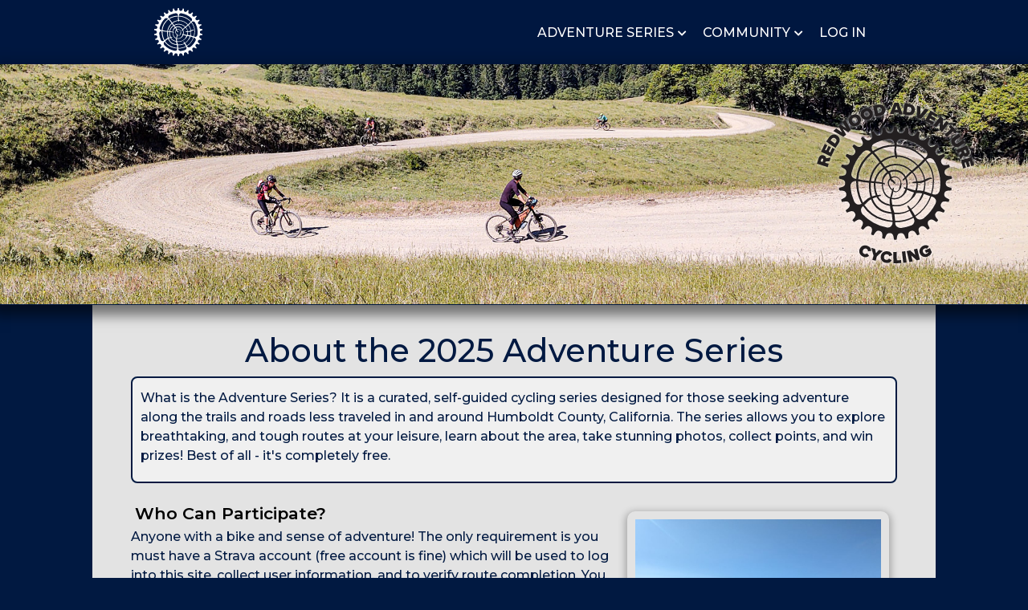

--- FILE ---
content_type: text/html; charset=utf-8
request_url: https://redwoodadventurecycling.com/about
body_size: 2507
content:
<!doctype html>
<html lang="en-us">

<head>
    <meta charset="UTF-8">
    <meta name="viewport" content="width=device-width, initial-scale=1">
    <title>RAC-About</title>
    <link rel="stylesheet" type="text/css" href="/stylesheets/style.css">
    <!-- Google tag (gtag.js) -->

    <link href="https://fonts.googleapis.com/css2?family=Roboto&display=swap" rel="stylesheet">
    <link href="https://fonts.googleapis.com/css2?family=Montserrat:wght@100;300;500;600;800&display=swap"
        rel="stylesheet">
    <link rel="stylesheet" href="https://cdnjs.cloudflare.com/ajax/libs/font-awesome/5.13.0/css/all.min.css">
    <link rel="icon" type="image/png" href="/favicon.png">

</head>

<body>

    <header>
        <nav>
            <div class="logo-div">
                <a href="/"> <img class="logo" src="/images/RAClogo_white.svg" /></a>
            </div>
            <ul class="menu">

                <li class="item has-submenu">
                    <a tabindex="0">ADVENTURE SERIES</a>
                    <ul class="submenu">
                        <li class="subitem first-item">
                            <a href=" /about">ABOUT</a>
                        </li>
                        <li class="subitem">
                            <a href=" /guidelines">GUIDELINES</a>
                        </li>

                        <li class="subitem">
                            <a href="/bikeroutes">BIKE ROUTES</a>
                        </li>
                        <li class="subitem">
                            <a href="/leaderboard">LEADERBOARD</a>
                        </li>
                        <li class="subitem">
                            <a href=" /sponsors">SPONSORS</a>
                        </li>
                        <li class="subitem">
                            <a href=" /calculator">CALCULATOR</a>
                        </li>
                    </ul>
                </li>

                <li class="item has-submenu">
                    <a tabindex="3">COMMUNITY</a>
                    <ul class="submenu">
                        <li class="item"> <a href="/hcmtb">HCMTB</a></li>
                        <li class="item"><a href="/mbtta">MBTTA</a></li>
                        <li class="item"> <a href="/ncbr">NCBR</a></li>
                    </ul>
                </li>

                <li class="item"><a href="/login">LOG IN</a></li>

            </ul>
            <span class="toggle"><a href="#"><i class="fas fa-bars"></i></a></span>
        </nav>
    </header>
    <!-- End Header -->

    <!-- Hero -->
    <div class="hero">
        <div id="site-logo" class="center">
            <img src="/images/RAClogo_circletext.svg" />
        </div>
    </div>
    <!-- End Hero -->

    <!-- Main Section -->
    <main>
        <h2>About the 2025 Adventure Series</h2>

<section class="opener">
    <p>What is the Adventure Series? It is
        a curated, self-guided cycling series designed for those seeking adventure along the trails and roads less traveled in
        and around Humboldt County, California. The series allows you to explore breathtaking, and tough routes at your leisure,
        learn about the area, take stunning photos, collect points, and win prizes! Best of all - it's completely free.</p>
</section>

<article>
    <img class="pretty-images" src="/images/Kneeland_crew.jpg"
        alt="Cyclists riding up paved road with fields in the background" />
    <h4>Who Can Participate?</h4>
    <p>Anyone with a bike and sense of adventure! The only requirement is you must have a Strava account (free account is fine) which will be used to log
        into this site, collect user information, and to verify route completion. You don't need to be a member of our <a href="https://www.strava.com/clubs/1089586" target="_blank">Strava Club</a>, but it's a great place to get series updates, connect with fellow riders, and join group rides.</p>
</article>

<article>
    <h4>When is it?</h4>
    <p>The 2025 Adventure Series runs from February through November. You'll have until the end of November to complete the
        routes, with overall series winners announced in December. Route-submission prizes will be awarded throughout the series. Let's have a party!</p>
</article>

<article>
    <h4>What Are the Routes?</h4>
        <p>
        For 2025, we’re mixing things up! Instead of requiring full routes, participants will design their own routes around 15 selected Strava segments. The minimum required distance is the length of the segment itself, but your total points will be based on ride length and elevation gain—the farther you ride and the more you climb, the more points you earn.
    </p>
    <p>
        While most segments will be located in Humboldt, some will require a bit more travel. We want to inspire exploration! To embrace all types of cycling, the selected segments will include a mix of road, gravel, and singletrack mountain bike trails.  
    </p>
    <p>
        Need help planning routes? Check out our <a href="https://ridewithgps.com/users/5525439" target="_blank">Ride with GPS</a> account for inspiration, connect with fellow cyclists in the <a href="https://www.strava.com/clubs/redwoodadventurecycling" target="_blank">Strava Club</a>, or <a href="mailto:info@redwoodadventurecycling.com">email us</a> for suggestions.
    </p>
</article>

<article>
    <h4>How Does the Series Work?</h4>
    <p>It's Simple! Ride a segment (recorded on Strava), sign in to the <a href="/login">RAC website</a>, then submit your ride using the Submit form on your Dashboard. All completed routes will appear in your Dashboard, and the leaderboard will display rankings and scores for all participants. Want to see how how you stack up? Use the leaderboard filter to compare within your category. For full details please visit the <a href="/guidelines">Guidelines page</a>.</p>
</article>
        <img src="/images/arrow-up-icon.svg" alt="Arrow Up Icon" id="goToTop" onclick="topFunction()">
    </main>
    <!-- End Main -->

    <footer>
        <div>
            <a href="https://ridewithgps.com/users/5525439" target="_blank"><img src="/images/ridewithgps_black.svg"
                    alt="Instagram Logo"></a>
            <a href="https://www.strava.com/clubs/redwoodadventurecycling" target="_blank"><img
                    src="/images/strava_black_logo.svg" alt="Strava Logo"></a>
            <a href="https://www.instagram.com/redwoodadventurecycling/" target="_blank"><img
                    src="/images/insta_logo_black.svg" alt="Instagram Logo"></a>
        </div>
    </footer>

    <script src="/javascript/nav.js"></script>
    <script src="/javascript/gototop.js"></script>
    <script async src="https://www.googletagmanager.com/gtag/js?id=G-90ZJ0G588M"></script>
    <script>
        window.dataLayer = window.dataLayer || [];
        function gtag() { dataLayer.push(arguments); }
        gtag('js', new Date());
        gtag('config', 'G-90ZJ0G588M');
    </script>
</body>

</html>

--- FILE ---
content_type: text/css; charset=UTF-8
request_url: https://redwoodadventurecycling.com/stylesheets/style.css
body_size: 5444
content:
:root {
  --primary-color: #ffeb68;
  --secondary-color: #86e2ef;
  /* --tertiary-color: rgb(255, 255, 255); this isn't being used */
  --quad-color: hsl(218, 97%, 13%);
  --sixth-color: #e3e3e3;
  --seventh-color: #1d75ce;
  --eight-color: #043e9e;
  /* --dark-gray: hsl(204, 9%, 22%); this isn't being used */
  --error: hsl(0, 100%, 40%);
  --main-font:'Montserrat', 'Roboto', 'Arial', 'Helvetica', sans-serif;
}

* {
  box-sizing: border-box;
  margin: 0;
  padding: 0;
}

/****************************************
╔═╗┌─┐┌┐┌┌─┐┬─┐┌─┐┬    ╔═╗┌┬┐┬ ┬┬  ┌─┐┌─┐
║ ╦├┤ │││├┤ ├┬┘├─┤│    ╚═╗ │ └┬┘│  ├┤ └─┐
╚═╝└─┘┘└┘└─┘┴└─┴ ┴┴─┘  ╚═╝ ┴  ┴ ┴─┘└─┘└─┘                                                        
****************************************/

html {
/* Controls nav scroll points */
  height: 70%;
}

body,select,button,table, input, textarea {
  font-family: var(--main-font);
}

body {
  background-color: var(--quad-color);
  color: black;
  height: 100%;
}

.center {
  text-align: center;
}
p {
  font-size: 1.0rem;
  line-height: 1.5rem;
  color: var(--quad-color);
  margin: .2rem 0 .6rem 0;
}

/* don't think this is being used */
h1 {
  font-size: 4rem;
  text-shadow: 0 0 10px rgba(0, 0, 0, 1.0);
  color: var(--primary-color);
  letter-spacing: .5rem;
  font-weight: normal;
}

h2 {
  color: var(--quad-color);
  font-size: 2.5rem;
  margin-bottom: .5rem;
  text-align: center;
  font-weight: normal;
}

h3 {
  color: var(--quad-color);
  font-size: 2rem;
  margin-bottom: 1rem;
  text-align: center;
}

h4 {
  font-size: 1.3rem;
  font-weight: 600;
  margin: 10px 0 5px 5px;
}

h5{ 
  font-size: 1rem;
  text-align: center;
  margin-top: 10px;
}

a {
  color: var(--eight-color);
  text-decoration: none;
}

a:hover {
  color: var(--seventh-color);
}

main {
  background-color: var(--sixth-color);
  max-width: 1050px;
  min-height: 100%;
  margin: 0 auto;
  padding: 2rem 3rem 1.5rem 3rem;
  /* z-index: 9993; */
}

#goToTop {
  display:none;
  position: fixed;
  bottom: 15px;
  right: 15px;
  width: 40px;
  filter: drop-shadow(0px 0px 2px rgb(255 255 255 /.8));
}

#goToTop:hover {
  cursor: pointer;
}

article {
  margin: 1.6rem 0;
}

article ul {
  color: var(--quad-color);
  padding: 5px 10px 10px 30px;
  color: var(--quad-color);
  list-style-position: outside;
  line-height: 1.5rem;
}

ul.no-dot {
  list-style-type: none;
}

hr {
  margin: 20px 0;
}

.welcome-container {
  display: flex;
  align-items: center;
  justify-content: center;
}

.avatar {
  border-radius: 50%;
  height: 49px;
  margin-left: 10px;
  margin-bottom: 8px;
  filter: drop-shadow(5px 5px 5px gray);
}

.opener {
  border: 2px solid var(--quad-color);
  border-radius: 8px;
  background-color: rgb(240, 240, 240);
  padding: 10px;
}

.author {
  font-style: italic;
}

/************************************
╦ ╦┌─┐┌─┐┌┬┐┌─┐┬─┐  ╔═╗┌┬┐┬ ┬┬  ┌─┐┌─┐
╠═╣├┤ ├─┤ ││├┤ ├┬┘  ╚═╗ │ └┬┘│  ├┤ └─┐
╩ ╩└─┘┴ ┴─┴┘└─┘┴└─  ╚═╝ ┴  ┴ ┴─┘└─┘└─┘
*************************************/
header {
  height: 80px;
  background-color: hsla(219, 97%, 13%, 0.7);
  width: 100%;
  top: 0;
  /*need this for sticky */
  position: sticky;
  position: -webkit-sticky;
  z-index: 9995;
  display: flex;
  justify-content: center;
}

/************ NAV MENU **************/
nav {
  width: 70%;
  z-index: 9996;
  display: flex;
  justify-content: space-between;
  align-items: center;
  font-size: 1rem;
  color: white;
}

nav a:focus-visible {
  outline: none;
}

.logo-div {
  max-width: 70px;
  height: 75%;
  /* text-align: center; */
}

.logo {
  height: 100%;
  transition: transform .7s ease-in-out;
}

.logo:hover {
  transform: rotate(360deg);
}

.menu {
  display: flex;
  flex-direction: row;
  flex-wrap: nowrap;
  justify-content: flex-end;
  align-items: center;
  list-style-type: none;
}

.menu li a,
.menu button {
  margin: 0px 10px;
  padding: 0;
  color: white;
  font-weight: normal;
  outline: none;
  font-size: 1rem;
  background: none;
}

.menu li a:hover,
.menu button:hover {
  color: var(--secondary-color);
  background: none;
}

.has-submenu>a::after {
  font-family: "Font Awesome 5 Free";
  font-size: 12px;
  line-height: 16px;
  font-weight: 900;
  content: "\f078";
  color: white;
  padding-left: 5px;
}

.menu-avatar-div {
  display: flex;
  align-items: center;
}

/* Set this height for media queries */
/* Set to height of .logo-div */
.avatar-container {
  height: 60px;
  margin-right: 5px;
  position: relative;
  display: flex;
  align-items: center;
  justify-content: center;
}

.menu-avatar {
  height: 86%;
  width: auto;
  border-radius: 50%;
  position: absolute;
  z-index: 2;
}

.menu-avatar-svg {
  z-index: 1;
  height: 100%;
  width:auto;
  transition: transform .7s ease-in-out;
}
.menu-avatar-svg:hover {
  filter: drop-shadow(0px 0px 2px white);
  transform: rotate(360deg);
}

/* disable .submenu before click */
.has-submenu .submenu {
  display: none;
  list-style-type: none;
}

/* enable .submenu after click */
.submenu-active .submenu {
  display: flex;
  flex-direction: column;
  position: absolute;
  top: 65px;
  border-radius: 3%;
  background-color: var(--quad-color);
  box-shadow: 0px 3px 15px 5px rgba(0, 0, 0, 0.49);
  padding: 10px 0px;
}

.submenu li {
  margin: 4px 10px 4px 10px;
}

.submenu li a {
  margin: 0;
}

/* Turn hamburger display off for wide screens*/
.toggle {
  display: none;
}

.toggle a {
  color: white;
}

/******************************
╦ ╦┌─┐┬─┐┌─┐  ╔═╗┌┬┐┬ ┬┬  ┌─┐┌─┐
╠═╣├┤ ├┬┘│ │  ╚═╗ │ └┬┘│  ├┤ └─┐
╩ ╩└─┘┴└─└─┘  ╚═╝ ┴  ┴ ┴─┘└─┘└─┘
*******************************/

.hero {
  background-color: var(--quad-color);
  background-image: url("../images/showers_pass_color_hero.jpg");
  min-height: 300px;
  width: 100%;
  margin: 0 auto;
  background-position: center bottom;
  background-repeat: no-repeat;
  background-size: cover;
  position: relative;
  /* z-index: 9994; */
  z-index: 50;
  box-shadow: 0px 3px 15px 10px rgba(0, 0, 0, 0.5);
  border-bottom: 1px solid var(--quad-color);
  display: flex;
  justify-content: flex-end;
  align-items: center;
}

#site-logo {
  width: 250px;
  position: relative;
  right: 40px;
}

#site-logo img {
  max-height: 200px;
  filter: drop-shadow(0px 0px 2px rgb(255 255 255 /.8));
}

/* --------- End HERO styles --------- */

/*====================================
╔═╗┌─┐┌─┐┌┬┐┌─┐┬─┐  ╔═╗┌┬┐┬ ┬┬  ┌─┐┌─┐
╠╣ │ ││ │ │ ├┤ ├┬┘  ╚═╗ │ └┬┘│  ├┤ └─┐
╚  └─┘└─┘ ┴ └─┘┴└─  ╚═╝ ┴  ┴ ┴─┘└─┘└─┘
====================================*/

footer {
  max-width: 1050px;
  margin: 0 auto;
  background-color: #c8c8c8;
}

footer div{
  display: flex;
  flex-wrap: nowrap;
  justify-content: space-evenly;
  align-items: center; 
}

footer div a {
  outline: none;
}

footer div img {
  width: 45px;
  margin: .5rem;
  outline: none;
  display: block;
}

/*============================================
╔╦╗┌─┐┌─┐┬ ┬┌┐ ┌─┐┌─┐┬─┐┌┬┐  ╔═╗┌┬┐┬ ┬┬  ┌─┐┌─┐
 ║║├─┤└─┐├─┤├┴┐│ │├─┤├┬┘ ││  ╚═╗ │ └┬┘│  ├┤ └─┐
═╩╝┴ ┴└─┘┴ ┴└─┘└─┘┴ ┴┴└──┴┘  ╚═╝ ┴  ┴ ┴─┘└─┘└─┘
* ===============Dashboard===================*/

.dashboard-container  {
  margin: auto;
  width: 100%;
  display: flex;
  flex-wrap: wrap;
  justify-content: space-evenly;
  align-items: center;
}

.form-container {
  min-width: 350px;
}

.strava {
  margin: auto;
  width: 50%;
  max-width: 375px;
}
.strava-logo {
  width: 100%;
}

form > div {
  margin: 15px 0;
}

.form-label {
  display: flex;
  justify-content: space-between;
}

input,
select, textarea {
  background-color: white;
  padding: .4rem .5rem;
  border-radius: 20px;
  border: 2px solid #ccc;
  width: 100%;
  margin-top: 2px;
  font-size: .95rem;
}

input:focus-visible {
  border: none;
  outline: none;
}

input:focus:invalid {
  border: 2px solid var(--error);
}

input:focus:valid {
  border: 2px solid var(--quad-color);
}

label {
  margin-left: 5px;
}

.question-mark {
  width: 18px;
  height: auto;
  margin-right: 10px;
  cursor: pointer;
}

.error {
  display: flex;
  justify-content: space-between;
  align-items: center;
}

.size-error.inactive,
.type-error.inactive {
  display: none;
}

.size-error.active,
.type-error.active {
  display: block;
  color: var(--error);
  font-style: italic;
  text-align: right;
  font-size: .8rem;
}

button {
  background-color: var(--quad-color);
  border: 0;
  padding: 15px;
  color: white;
  font-weight: bold;
  transition: background-color .3s;
  cursor: pointer;
  border-radius: 5px;
}

button:hover {
  background-color: var(--secondary-color);
  color: var(--quad-color);
}

.modal, .success-modal {
  display: none; /* Hidden by default */
  position: fixed; /* Stay in place */
  z-index: 100; /* Sit on top */
  padding-top: 35vh;
  left: 0;
  top: 0;
  width: 100%;
  height: 100%;
  overflow: auto;
  /* background-color: rgb(0,0,0); Fallback color */
  background-color: rgba(0,0,0,0.4); /* Black w/ opacity */
  backdrop-filter: blur(5px);
}

.modal-header {
  display: flex;
  justify-content: space-between;
  align-items: center;
  padding: 5px;
  background-color: #011740;
  color: white;
}

.close, .modal-close {
  color: #aaa;
  padding: 0 5px;
  font-size: 28px;
  font-weight: bold;
}

.close:hover,
.close:focus,
.modal-close:hover,
.modal-close:focus {
  color: var(--secondary-color);
  text-decoration: none;
  cursor: pointer;
}

.modal-body {
  padding: 10px;
}

.modal-content {
  position: relative;
  background-color: #fefefe;
  margin: auto; /* 15% from the top and centered */
  border: 1px solid #888;
  width: 40%;
  -webkit-animation-name: animatetop;
  -webkit-animation-duration: 0.4s;
  animation-name: animatetop;
  animation-duration: 0.4s
}

/* Add Animation */
@keyframes animatetop {
    from {top: -300px; opacity: 0}
    to {top: 0px; opacity: 1}
  }

@-webkit-keyframes animatetop {
  from {top:-300px; opacity:0}
  to {top: 0px; opacity:1}
}

/*==========================================
* CUSTOM CHECK BOX
* =========================================*/

div.checkbox label {
  display: flex;
  align-items: center;
}

div.checkbox input {
  width: 15px;
  height: 15px;
  padding: 0;
  margin: 0;
  vertical-align: bottom;
  position: relative;
  top: -1px;
}

/*===========================================
╔═╗ ┬ ┬┌─┐┌─┐┌┬┐┬┌─┐┌┐┌┌─┐  ╔═╗┌┬┐┬ ┬┬  ┌─┐┌─┐
║═╬╗│ │├┤ └─┐ │ ││ ││││└─┐  ╚═╗ │ └┬┘│  ├┤ └─┐
╚═╝╚└─┘└─┘└─┘ ┴ ┴└─┘┘└┘└─┘  ╚═╝ ┴  ┴ ┴─┘└─┘└─┘
=============11 Questions===================*/

.questions {
  padding: 10px;
}

.questions > li {
  font-weight: 600;
  list-style-position: inside;
}

.questions ul{
  margin-bottom: 20px;
}

.custom-icon {
  list-style: none;
  padding: 0;
}
.custom-icon li{
  margin: 5px 8px 5px;
}

.custom-icon li p {
  display: inline;
  line-height: 1.4rem;
}

.custom-icon li::before {
  display: inline-block;
  position: relative;
  top: 3px;
  content: url("/images/RAClogo.svg");
  width: 1em;
  height: 1em;
  margin-right: 8px;
}

/*=======================================
╔═╗┌─┐┌─┐┌┐┌┌─┐┌─┐┬─┐  ╔═╗┌┬┐┬ ┬┬  ┌─┐┌─┐
╚═╗├─┘│ ││││└─┐│ │├┬┘  ╚═╗ │ └┬┘│  ├┤ └─┐
╚═╝┴  └─┘┘└┘└─┘└─┘┴└─  ╚═╝ ┴  ┴ ┴─┘└─┘└─┘
* =============Sponsor=================*/

.spons {
  display: flex;
  flex-flow: row wrap;
  justify-content: space-around;
  align-items: center;
  margin: 15px;
  padding: 10px;
  border: solid 2px #41403E;
  border-radius: 255px 15px 225px 15px/15px 225px 15px 255px;
  box-shadow: 6px 6px 5px rgba(0, 0, 0, 0.5);
  width: auto;
}

.spons-logo {
  display: flex;
  flex: 1 1 25%;
  min-width: 150px;
  min-height: 150px;
  margin: 5px;
  max-width: 200px;
  align-items: center;
}

.spons-text {
  flex: 2 2 60%;
  margin: 0 15px;
}

.spons img {
  width: 100%;
}

/*============================================
* ROUTE POINT TABLES / GUIDELINES
* ===========================================*/
#route-points {
  display: flex;
  flex-wrap: wrap;
  justify-content: space-evenly;
  text-align: center;
  gap: 12px;
}

#route-points table {
  border-collapse: collapse;
  table-layout: auto;
}

#route-points .three-column {
  flex-grow: 2;
}

#route-points .two-column {
  flex: 1 1 auto;
}

#route-points th {
  height: 1.8rem;
  font-weight: 600;
  padding: 5px 10px;
  border: 1px solid gray;
  background-color: #41403E;
  color: white;
}

#route-points td {
  padding: 4px 10px;
  border: 1px solid gray;
}

#route-points table tr:nth-child(odd) {
  background-color: rgb(200, 200, 200);
}

/*============================
╔╗ ┬┬┌─┌─┐  ╦═╗┌─┐┬ ┬┌┬┐┌─┐┌─┐
╠╩╗│├┴┐├┤   ╠╦╝│ ││ │ │ ├┤ └─┐
╚═╝┴┴ ┴└─┘  ╩╚═└─┘└─┘ ┴ └─┘└─┘
* ======Bike Routes=========*/
article.bike-route {
  display: flex;
  flex-wrap: wrap;
  justify-content: space-evenly;
  align-content: flex-start;
  margin: 20px auto;
  box-shadow: 0px 3px 8px 3px rgba(0, 0, 0, 0.25);
  padding: 10px 10px;
  background-color: #343A3E;
}

.bike-route-title {
  display: flex;
  justify-content: space-between;
  align-content: center;
  flex-basis: 100%;
  color: white;
}

.bike-route-title .ridden {
  width: 30px;
  margin: 5px 10px 0px 10px;
  display: block;
}

.bike-route-title .unridden {
  display: none;
}

.bike-route-col1 {
  flex: 0 1 45%;
  margin: 0px 5px 10px;
  height: 100%;
}

.bike-route-table {
  margin: 5px 0;
  background: rgb(240, 240, 240);
}

.bike-route-table table {
  width: 100%;
  border: 1px solid gray;
  border-collapse: collapse;
}

.bike-route-table td {
  padding: 7px 6px;
  border: 1px solid gray;
}
.bike-route-table td:nth-child(even) {
  text-align: center;
}

.bike-route-table tr:nth-child(odd) {
  background: rgb(220, 220, 220);
}

.bike-route-table table tr:hover {
  background-color: rgb(180, 180, 180);
}

.bike-route-profile {
  margin: 5px 0;
  padding: 0;
}

.bike-route-profile img {
  width: 100%;
  display: block;
  border: 1px solid gray;
}

.bike-route-map {
  margin: 5px;
  flex: 1 1 50%;
  aspect-ratio: 1/1;
}

.bike-route-map-completed {
  margin: 5px 5px 10px;
  flex: 1 1 45%;
  height: auto;
}

.route-map {
  width: 100%;
  display: inline-block;
  border: 1px solid gray;
  border-radius: 10px;
  box-shadow: 0px 3px 8px 3px rgba(0, 0, 0, 0.25);
}

.bike-route-description {
  margin: 5px 0px;
  padding: 5px;
  overflow: hidden;
  max-width: 100%;
  text-overflow: ellipsis;
  text-align: justify;
  text-justify: inter-character;
}

.description-content {
  max-height: 600px;
  overflow: hidden;
  transition: max-height 0.8s ease-in-out;
}

/* Change this back to 100px for description collapse */
.description-content.collapsed {
  max-height: 600px;
}

.toggle-description {
  display: block;
  margin: 10px auto 0;;
  cursor: pointer;
}

.bike-route-description p {
  color: white;
  margin: 0;
  padding: 0;
}

/*==============================
=============Calculator=============*/

.calculate-points-container {
  display: flex;
  margin: auto;
  width: 100%;
  flex-wrap: wrap;
  justify-content: space-evenly;
}

#ride-points-container.inactive {
  display: none;
}

.title {
  margin: .2em;
}

#results {
  display: grid;
  grid-gap: 1.5rem;
  grid-template-columns: 120px 120px;
}

.point-box {
  font-size: 3em;
  /* padding-bottom: 2px; */
  line-height: normal;
}

#box1, #box2, #box3, #box4 {
  text-align: center;
  border: 1px solid var(--quad-color);
}

/*==============================
╔═╗┌┬┐┌┬┐┬┌┐┌  ╔═╗┌┬┐┬ ┬┬  ┌─┐┌─┐
╠═╣ │││││││││  ╚═╗ │ └┬┘│  ├┤ └─┐
╩ ╩─┴┘┴ ┴┴┘└┘  ╚═╝ ┴  ┴ ┴─┘└─┘└─┘
=============Admin=============*/

#admin-container {
  display: flex;
  flex-wrap: wrap;
  justify-content: space-evenly;
  gap: 10px;
}

.create-route-container,.route-update-container, .create-segment-container {
  margin: 10px;
  flex:  1 1 300px;
  max-width: 450px;
}

/*===============================
╦  ┌─┐┌─┐┌┬┐┌─┐┬─┐┌┐ ┌─┐┌─┐┬─┐┌┬┐
║  ├┤ ├─┤ ││├┤ ├┬┘├┴┐│ │├─┤├┬┘ ││
╩═╝└─┘┴ ┴─┴┘└─┘┴└─└─┘└─┘┴ ┴┴└──┴┘
==========Leaderboard==========*/

#gender-filter, #route-filter, #year-filter {
  width: 150px;
  margin: .1rem .5rem;
}
#filters {
  display: flex;
  justify-content: space-between;
}

table.leaderboard {
  width: 100%;
  background-color: rgb(235, 235, 235);
  border-collapse: collapse;
  margin: 10px 0;
}

table.leaderboard th {
  padding: 8px;
  text-align: center;
  background-color: rgb(220, 220, 220);
  border: 1px solid rgb(117, 117, 117);
}

table.leaderboard td {
  padding: 7px 5px;
  text-align: center;
  border: 1px solid rgb(117, 117, 117);
}

table.leaderboard td.points {
  font-weight: bold;
}

table.leaderboard tr:nth-child(even) {
  background-color: #f9f9f9;
}

table.leaderboard tr:hover {
  background-color: #C4E3F3;
}

table.leaderboard td.route-title {
  text-align: left;
  font-style: italic;
  padding-left: 15px;
}

/*==================================
╔═╗┬─┐┌─┐┌┬┐┌┬┐┬ ┬  ╦┌┬┐┌─┐┌─┐┌─┐┌─┐
╠═╝├┬┘├┤  │  │ └┬┘  ║│││├─┤│ ┬├┤ └─┐
╩  ┴└─└─┘ ┴  ┴  ┴   ╩┴ ┴┴ ┴└─┘└─┘└─┘
========Pretty Images=============*/

.pretty-images {
  height: 250px;
  padding: 10px;
  margin: 10px;
  margin-left: 15px;
  float: right;
  border-radius: 10px;
  box-shadow: 0px 3px 8px 3px rgba(0, 0, 0, 0.25);
}

.reg-image {
  width: 400px;
  padding: 5px;
  border-radius: 10px;
  margin-top: 20px;
  box-shadow: 0px 3px 8px 3px rgba(0, 0, 0, 0.25);
}

/*================================
╔╦╗┌─┐┌┬┐┬┌─┐  ╔═╗ ┬ ┬┌─┐┬─┐┬┌─┐┌─┐
║║║├┤  │││├─┤  ║═╬╗│ │├┤ ├┬┘│├┤ └─┐
╩ ╩└─┘─┴┘┴┴ ┴  ╚═╝╚└─┘└─┘┴└─┴└─┘└─┘
* ========Media Queries========= */

/* MEDIA QUERY FOR SMALL DESKTOP SCREENS AND SMALLER 980-780*/
@media screen and (max-width: 980px) {
  header {
    height: 60px;
  }

  .submenu-active .submenu {
    top: 50px;
  }

  .avatar-container {
    height: 45px;
  }

  .hero {
    min-height: 205px;
  }

  #site-logo {
    width: 25%;
    position: relative;
    right: 30px;
  }

  #site-logo img {
    max-height: 150px;
  }

  h2 {
    font-size: 2.2em;
  }

  .avatar {
    height: 43px;
  }

  img.pretty-images {
    height: 225px;
    padding: 7px;
  }

  .modal-content {
    width: 65%;
  }
}

/* MEDIA QUERY FOR TABLETS AND SMALLER 780-575*/
@media screen and (max-width: 780px) {

  nav {
    width: 80%;
  }

  .menu,
  .menu button {
    font-size: .85rem;
  }

  .hero {
    min-height: 170px;
  }

  #site-logo img {
    max-height: 125px;
  }

  main {
    padding: 1rem 1.2rem 1rem 1.2rem;
  }

  h2 {
    font-size: 1.8rem;
  }

  h4 {
    font-size: 1.2rem;
  }

  img.pretty-images {
    height: 150px;
    padding: 5px;
  }

  p {
    font-size: .85rem;
    line-height: 1.3rem;
  }

  #route-points,
  .route-form,
  .leaderboard {
    font-size: .85rem;
  }

  article ul {
    font-size: .85rem;
    line-height: 1.4rem;
  }

  ul.normal li {
    font-size: .85rem;
    line-height: 1.4rem;
  }

  .form-container {
    margin: auto;
    width: 70%;
    max-width: 100%;
  }

  .bike-route-table {
    font-size: .85rem;
  }

  .bike-route-map-completed {
    margin: 5px 5px 10px;
    height: auto;
  }

  .modal-content {
    width: 80%;
  }
}

/* MEDIA QUERY FOR MOBILE PHONES AND SMALLER <575 */
@media screen and (max-width: 575px) {

  main {
    padding: 1rem;
  }

  /* Turn hamburger menu ON */
  header {
    height: 50px;
  }

  nav {
    width: 80%;
  }

  /* Hide menu until hamburger clicked */
  .menu {
    display: none;
  }

  .menu.active {
    display: flex;
    align-items: flex-start;
    flex-direction: column;
    position: absolute;
    top: 45px;
    right: 10px;
    padding: .5rem;
    background-color: hsla(218, 100%, 13%, 1);
    border-radius: 3%;
  }

  .menu li {
    margin: 5px 3px;
  }

  .menu li a,
  .menu button {
    margin: 0;
  }

  .submenu-active .submenu {
    position: static;
    padding: 2px 0 0 0;
    box-shadow: none;
    margin-left: 5px;
  }

  .avatar-container {
    height: 37px;
  }

  .toggle {
    display: block;
  }

  .hero {
    min-height: 100px;
  }

  #site-logo {
    right: 15px;
  }

  #site-logo img {
    max-height: 75px;
  }

  p {
    font-size: .8rem;
    line-height: 1.4rem;
    margin: .1rem 0 .6rem .0;
  }

  h2 {
    font-size: 1.5rem;
  }

  .avatar {
    height: 35px;
  }

  h3 {
    font-size: 1.3rem;
  }

  h4 {
    font-size: 1.0rem;
    font-weight: 900;
    line-height: 1.2rem;
    margin: .6rem .2rem .1rem .2rem;
  }

  img.pretty-images {
    height: 100px;
    padding: 3px;
  }

  /* Bike Routes */
  .bike-route-col1 {
    flex: 1 1 95%;
  }

  .bike-route-table,
  .leaderboard {
    font-size: .8rem;
  }

  .bike-route-map-completed {
    display: none;
  }

  .bike-route-title .ridden {
    width: 25px;
    margin: 5px 10px 0px 10px;
    display: block;
  }

  .form-container {
    width: 90%;
  }

  ul.normal li {
    font-size: .8rem;
  }

  .spons-logo {
    order: 1;
    flex: 1 1 25%;
  }

  .spons-text {
    order: 2;
    flex: 2 2 70%;
  }
  footer div img {
    width: 30px;
  }
}

/* https://patorjk.com/software/taag/#p=display&f=Calvin%20S&t=Media%20Queries */

--- FILE ---
content_type: image/svg+xml
request_url: https://redwoodadventurecycling.com/images/ridewithgps_black.svg
body_size: 1023
content:
<?xml version="1.0" encoding="utf-8"?>
<!-- Generator: Adobe Illustrator 25.2.3, SVG Export Plug-In . SVG Version: 6.00 Build 0)  -->
<svg version="1.1" id="Layer_1" xmlns="http://www.w3.org/2000/svg" xmlns:xlink="http://www.w3.org/1999/xlink" x="0px" y="0px"
	 viewBox="0 0 50 40" style="enable-background:new 0 0 50 40;" xml:space="preserve">
<g transform="translate(0.000000,100.000000) scale(0.019531,-0.019531)">
	<path d="M1547.6,5031.7c-84.6-12.9-173-50.9-213.2-90.5c-13.9-13.9-24.6-25.7-24.1-26.8c1.1-0.5,18.7,3.2,39.1,8.6
		c70.2,18.7,145.2,11.2,202.5-19.8c31.6-17.1,40.7-34.3,47.1-83c5.9-48.7,21.4-81.4,51.4-112.5c34.8-35.4,79.3-54.6,127.5-54.6
		c32.1-0.5,42.9,2.1,73.4,17.1c68,33.2,103.4,92.1,99.6,167.1c-3.7,84.6-60,146.8-162.3,180.5c-38.6,12.3-52.5,16.2-129.8,22.7
		C1609,5041,1556.7,5033.3,1547.6,5031.7z"/>
	<path d="M530.3,4239c28,7.6,75.7,4.2,76.3,4.1l98.1-10.1l-14.5,12.9c-38,33.7-131.2,52-215.3,41.2
		c-243.2-30.5-429.1-218-469.3-474.1c-8.6-54.1-7-150.5,2.7-198.7c47.1-228.2,243.2-418.9,470.9-458.5c49.8-8.6,211.6-3.2,265.7,8.6
		c109.3,24.1,206.8,84.6,325.7,202.5c76.1,74.5,117.9,124.3,307.5,360c206.2,256.6,278,327.3,381.9,377.7
		c58.9,28.9,106.1,39.1,174.1,39.1c251.2-1.1,433.4-145.7,466.6-372.3c8.6-57.9,3.2-151.6-10.7-201.4
		c-50.9-176.2-198.2-304.8-382.5-333.7c-121.1-18.7-250.7,23-371.2,119.5c-47.7,38-54.1,37.5-34.3-3.7
		c31.6-65.4,146.8-145.2,254.4-176.8c286.6-83,584.4,79.3,677.1,369.6c23.6,72.9,28.9,120,25.7,210c-3.2,96.4-16.1,146.8-60,234.6
		c-75,151.1-206.2,257.1-369.1,297.8c-62.1,16.1-212.7,20.4-278,8c-74.5-14.5-139.8-38-227.7-83.6c-45-23.6-87.3-42.9-93.7-42.9
		c-34.8,0-334.3,207.3-430.7,298.4c-40.7,37.5-42.9,50.4-15,81.4c31.6,34.8,114.1,63.2,213.2,73.4l35.9,3.8l43.4-46.1
		c78.2-84.1,165.5-139.3,259.3-165c61.6-16.6,176.2-20.4,238.4-7.5c118.9,24.1,249.6,86.8,273.2,131.2c4.3,8,1.1,8-30-3.8
		c-80.9-28.9-125.9-35.9-235.2-35.9c-89.5,0-107.1,1.6-144.6,12.3c-117.3,33.2-207.8,116.8-257.7,237.8c-9.6,24.1-19.3,52-21.4,61.6
		c-3.2,15.5-4.8,17.1-23.6,17.1c-10.7,0-41.2,1.1-67.5,2.1c-26.2,1.6-72.9,0.5-103.9-2.1c-113.6-9.6-218-38-308-84.6
		c-58.9-30.5-120.5-88.9-143-135.5c-31.6-65.9-31.6-143.6,1.1-212.1c22.5-48.2,85.7-110.9,168.7-166.1
		c86.8-57.9,136.1-98.6,193.4-158.6c56.2-58.9,87.9-109.3,87.9-139.3c0-40.7-55.2-124.8-205.2-310.7
		c-117.3-145.7-186.4-210-267.3-250.2c-144.6-70.7-306.9-60.5-439.3,27.9c-159.1,106.6-235.2,310.2-186.4,499.8
		c30,117.3,120.5,234.1,224.5,288.7C468.2,4227.4,530.3,4239,530.3,4239z"/>
</g>
</svg>


--- FILE ---
content_type: image/svg+xml
request_url: https://redwoodadventurecycling.com/images/insta_logo_black.svg
body_size: 602
content:
<?xml version="1.0" encoding="utf-8"?>
<!-- Generator: Adobe Illustrator 25.2.3, SVG Export Plug-In . SVG Version: 6.00 Build 0)  -->
<svg version="1.1" id="Logo" xmlns="http://www.w3.org/2000/svg" xmlns:xlink="http://www.w3.org/1999/xlink" x="0px" y="0px"
	 viewBox="0 0 50 50" style="enable-background:new 0 0 50 50;" xml:space="preserve">
<g>
	<path d="M25,4.5c6.7,0,7.5,0,10.1,0.1c2.4,0.1,3.8,0.5,4.6,0.9c1.2,0.5,2,1,2.9,1.9c0.9,0.9,1.4,1.7,1.9,2.9
		c0.3,0.9,0.7,2.2,0.9,4.6c0.1,2.6,0.1,3.4,0.1,10.1s0,7.5-0.1,10.1c-0.1,2.4-0.5,3.8-0.9,4.6c-0.5,1.2-1,2-1.9,2.9
		c-0.9,0.9-1.7,1.4-2.9,1.9c-0.9,0.3-2.2,0.7-4.6,0.9c-2.6,0.1-3.4,0.1-10.1,0.1s-7.5,0-10.1-0.1c-2.4-0.1-3.8-0.5-4.6-0.9
		c-1.2-0.5-2-1-2.9-1.9c-0.9-0.9-1.4-1.7-1.9-2.9c-0.3-0.9-0.7-2.2-0.9-4.6C4.5,32.5,4.5,31.7,4.5,25s0-7.5,0.1-10.1
		c0.1-2.4,0.5-3.8,0.9-4.6c0.5-1.2,1-2,1.9-2.9C8.3,6.5,9.1,6,10.3,5.5c0.9-0.3,2.2-0.7,4.6-0.9C17.5,4.5,18.3,4.5,25,4.5 M25,0
		c-6.8,0-7.6,0-10.3,0.2C12,0.3,10.2,0.7,8.6,1.3C7,2,5.6,2.8,4.2,4.2C2.8,5.6,2,7,1.3,8.6c-0.6,1.6-1,3.4-1.2,6.1
		C0,17.4,0,18.2,0,25c0,6.8,0,7.6,0.2,10.3c0.1,2.7,0.5,4.5,1.2,6.1c0.6,1.6,1.5,3,2.9,4.4C5.6,47.2,7,48,8.6,48.7
		c1.6,0.6,3.4,1,6.1,1.2C17.4,50,18.2,50,25,50s7.6,0,10.3-0.2c2.7-0.1,4.5-0.5,6.1-1.2c1.6-0.6,3-1.5,4.4-2.9
		c1.4-1.4,2.2-2.8,2.9-4.4c0.6-1.6,1-3.4,1.2-6.1C50,32.6,50,31.8,50,25s0-7.6-0.2-10.3c-0.1-2.7-0.5-4.5-1.2-6.1
		c-0.6-1.6-1.5-3-2.9-4.4C44.4,2.8,43,2,41.4,1.3c-1.6-0.6-3.4-1-6.1-1.2C32.6,0,31.8,0,25,0L25,0z"/>
	<path d="M25,12.2c-7.1,0-12.8,5.7-12.8,12.8S17.9,37.8,25,37.8S37.8,32.1,37.8,25S32.1,12.2,25,12.2z M25,33.3
		c-4.6,0-8.3-3.7-8.3-8.3c0-4.6,3.7-8.3,8.3-8.3c4.6,0,8.3,3.7,8.3,8.3C33.3,29.6,29.6,33.3,25,33.3z"/>
	<circle cx="38.3" cy="11.7" r="3"/>
</g>
</svg>


--- FILE ---
content_type: image/svg+xml
request_url: https://redwoodadventurecycling.com/images/RAClogo_circletext.svg
body_size: 6786
content:
<svg xmlns="http://www.w3.org/2000/svg" viewBox="0 0 195.2 199.53"><defs><style>.cls-1{fill:#231f20;}</style></defs><g id="Layer_2" data-name="Layer 2"><g id="Layer_1-2" data-name="Layer 1"><path class="cls-1" d="M53.25,181.55c1.77-4,6-5.26,9.91-3.51a6.58,6.58,0,0,1,4.24,6.37l-4,.06a3,3,0,0,0-1.74-3,3.52,3.52,0,0,0-2.87,6.41,3,3,0,0,0,3.41-.71l2.65,3a6.69,6.69,0,0,1-7.59,1.1C53.32,189.52,51.49,185.48,53.25,181.55Z"/><path class="cls-1" d="M68.86,195.31l1.49-5.37-2.82-9.55,4.6,1.27,1.25,5.25L77.12,183l4.6,1.27-7.28,6.77L73,196.44Z"/><path class="cls-1" d="M79.3,190.94c.52-4.3,4.17-6.8,8.42-6.28a6.58,6.58,0,0,1,5.94,4.83l-3.84,1.25a3,3,0,0,0-2.55-2.37,3.52,3.52,0,0,0-.85,7,3,3,0,0,0,3-1.68l3.42,2.11A6.66,6.66,0,0,1,86,199.05C81.72,198.54,78.78,195.21,79.3,190.94Z"/><path class="cls-1" d="M95.11,199.53l-.32-14,4.25-.1.23,10.32,5.31-.12.09,3.7Z"/><path class="cls-1" d="M107.24,199l-1.68-13.93,4.21-.51,1.68,13.93Z"/><path class="cls-1" d="M124,195.89l-6.83-6.07,1.81,7.31-4.12,1-3.38-13.61,4.25-1,6.44,5.68-1.71-6.86,4.13-1,3.37,13.61Z"/><path class="cls-1" d="M132.16,177.79a6.58,6.58,0,0,1,7,.66l-2.53,3.11a2.88,2.88,0,0,0-3-.35,3.51,3.51,0,0,0,2.84,6.42,4,4,0,0,0,1.84-1.51l-.25-.56-2.48,1.1-1.41-3.19,6.24-2.76,2.28,5.15A8.29,8.29,0,0,1,138,191c-3.88,1.72-8.17.59-10-3.5S128.28,179.5,132.16,177.79Z"/><path class="cls-1" d="M15.68,72.65l-4.87.49-.46,1.46L14.64,76l-1.28,4L0,75.79l2.25-7.14a4.66,4.66,0,0,1,6.1-3.36A4.51,4.51,0,0,1,11.64,69L17.13,68ZM5.42,70.34,4.64,72.8,7,73.54l.77-2.47A1.28,1.28,0,0,0,7,69.38,1.28,1.28,0,0,0,5.42,70.34Z"/><path class="cls-1" d="M17.66,67,5.07,60.84l4.68-9.55,3.17,1.55-2.81,5.74,1.47.72,2.75-5.61,3.17,1.56-2.75,5.6,1.61.79,2.81-5.74,3.17,1.55Z"/><path class="cls-1" d="M23,56.22l-11.48-8L15.08,43c2.54-3.61,6.49-4.85,10.15-2.27s3.87,6.71,1.34,10.31Zm-.59-5.6L23.53,49a3.25,3.25,0,0,0-.77-4.68,3.06,3.06,0,0,0-4.63.86L17,46.82Z"/><path class="cls-1" d="M38.89,36.91l-6.81-4.47,4.2,7-3.21,3.09L20.46,35.19l3.42-3.29,7.25,4.92-4.42-7.65L29,27l7.48,4.7-4.66-7.42,3.44-3.3L42.1,33.82Z"/><path class="cls-1" d="M43.16,15.68c3.64-2.34,8-1.67,10.37,1.95S54.64,25.54,51,27.88s-8,1.67-10.37-2S39.52,18,43.16,15.68Zm2,3.15a3.32,3.32,0,0,0-.93,4.77A3.37,3.37,0,1,0,49.91,20,3.33,3.33,0,0,0,45.18,18.83Z"/><path class="cls-1" d="M59.12,7.34c4-1.65,8.22-.21,9.86,3.78s-.32,8-4.33,9.63S56.43,21,54.79,17,55.12,9,59.12,7.34Zm1.43,3.46a3.32,3.32,0,0,0-1.78,4.53A3.37,3.37,0,1,0,65,12.76,3.32,3.32,0,0,0,60.55,10.8Z"/><path class="cls-1" d="M72.57,17.41,69.6,3.7l6.12-1.32c4.32-.94,8.06.83,9,5.21s-1.72,7.56-6,8.49Zm3.36-4.52,2-.42a3.24,3.24,0,0,0,2.6-4,3.06,3.06,0,0,0-4-2.51l-2,.43Z"/><path class="cls-1" d="M101.86,14.12l-.52-1.82L96,12.21,95.38,14l-4.6-.08L96.18,0l5.34.09,4.94,14.1ZM98.79,3.79,97.11,8.7l3.2.05Z"/><path class="cls-1" d="M106.63,14.29,109.17.5l6.16,1.14c4.34.8,7.11,3.87,6.3,8.27s-4.5,6.31-8.82,5.52Zm4.84-2.87,2,.37a3.24,3.24,0,0,0,3.93-2.66,3.06,3.06,0,0,0-2.71-3.85l-2-.37Z"/><path class="cls-1" d="M124.3,18.3l-.07-14.95L128.76,5l-.38,9.9,6.07-7.84L139,8.71l-9.65,11.41Z"/><path class="cls-1" d="M134.29,22.17l6.76-12.28L150.36,15l-1.7,3.09L143.06,15l-.79,1.44,5.47,3L146,22.57l-5.47-3-.86,1.57,5.6,3.07-1.7,3.1Z"/><path class="cls-1" d="M152.25,33.73l.52-9.12-4.61,5.95L144.81,28l8.59-11.08,3.45,2.67-.47,8.58,4.33-5.59,3.36,2.6-8.59,11.09Z"/><path class="cls-1" d="M158.72,39.68l7.52-7.07-2.58-2.75,2.7-2.53,8,8.56-2.69,2.53-2.57-2.72-7.52,7.07Z"/><path class="cls-1" d="M176.44,38.32l2.43,3.57-6.71,4.56a2.43,2.43,0,0,0,2.73,4l6.71-4.57L184,49.46l-6.81,4.64c-2.89,2-6.11,1.74-8.77-2.17s-1.7-7,1.17-9Z"/><path class="cls-1" d="M176.45,65.88l3.28-3.63-.64-1.4L175,62.73l-1.77-3.86L186,53l3.12,6.8a4.66,4.66,0,0,1-2.27,6.59,4.51,4.51,0,0,1-4.91-.52l-3.44,4.39Zm9.16-5.18-1.08-2.35-2.23,1,1.08,2.35a1.24,1.24,0,1,0,2.23-1Z"/><path class="cls-1" d="M178.78,71.45l13.48-3.87,2.94,10.23-3.4,1L190,72.64l-1.58.45,1.73,6-3.4,1-1.72-6-1.72.49,1.76,6.14-3.39,1Z"/><path class="cls-1" d="M160.06,100.53v-.69a3.81,3.81,0,0,1,1.25-3s0,0,0,0A9.81,9.81,0,0,1,165.65,95h0c1.2-.29,2.11-.54,2.06-1.05a.23.23,0,0,0,0-.11c-.05-.45-.19-1.9-.22-2.11-.16-1.47-7.3.88-8.67-3.81a4.89,4.89,0,0,0-.14-.64s0,0,0,0a.18.18,0,0,0,0-.1v0a.85.85,0,0,0,0-.18c-1.24-5.29,6.75-6,6.28-7.49l-.69-2.12c-.47-1.44-7.28,2.57-9.43-2.27,0-.08-.07-.16-.11-.25a.52.52,0,0,0-.08-.19,1.67,1.67,0,0,0-.08-.2l-.05-.1c-2.06-4.79,5.4-7.16,4.65-8.46L158,63.94c-.76-1.32-6.67,4.11-9.77-.35-.1-.14-.13-.18-.12-.15h0a.09.09,0,0,0,0-.08s0,0,0,0,0,0,0,0c-.1-.16-.23-.32-.34-.48a3.84,3.84,0,0,1-.21-.4s0,0,0,0a3.61,3.61,0,0,1-.34-2.2v0c.45-3,4.32-5.52,3.53-6.38l-.16-.18c-.36-.4-1.21-1.33-1.32-1.48-1-1.13-5.66,5.4-9.62,1.71l-.13-.13,0,0h0s-.05,0-.06-.05v0l-.15-.11s0,0,0-.05l0,0,0,0s0,0-.05,0c-3.82-3.55,2.05-8.75.84-9.62-.19-.15-1.63-1.18-1.81-1.32-1.24-.89-4.43,6.47-9.07,3.65l-.17-.09-.12-.07a.48.48,0,0,0-.16-.09c-4.75-2.61,0-9.06-1.35-9.67l-2-.92c-1.35-.59-2.9,6.87-7.71,5.59l-.39-.13-.13,0s0,0-.06,0a6.59,6.59,0,0,0-.76-.24l-.06,0c-4.43-1.89-1.37-8.7-2.82-9L111,30.89c-1.48-.32-1.42,7.52-6.6,7l-.12,0H104a.22.22,0,0,0-.11,0l-.45-.05c-5.13-.66-3.44-8.26-4.93-8.26H96.25c-1.21,0-.34,4.94-2.64,7.2a3.78,3.78,0,0,1-2.26,1.06l-.48.05a.25.25,0,0,0-.12,0h-.19a.3.3,0,0,0-.13,0c-5.25.55-5.19-7.36-6.67-7l-2.17.47c-1.45.29,1.61,7.08-2.81,9h-.06a6,6,0,0,0-.81.28h0s-.06,0-.13,0l-.5.17C72.52,42,71,34.63,69.65,35.22l-2.05.92c-1.38.61,3.35,7-1.28,9.63l-.17.09-.08.06A.14.14,0,0,0,66,46a.44.44,0,0,0-.18.09c-4.64,2.82-7.83-4.54-9.07-3.65l-.5.37c-.48.35-1.18.85-1.3.95-1,.76,3.15,4.7,1.9,8.05a3.83,3.83,0,0,1-1.18,1.66s0,0,0,.05l-.14.11v0l-.07.05h0l0,0a1.42,1.42,0,0,0-.12.13c-4,3.69-8.59-2.84-9.62-1.71-.15.18-1.34,1.48-1.48,1.66-1,1.1,5.59,4.87,2.94,9a5.82,5.82,0,0,0-.38.53s0,0,0,.08a3.92,3.92,0,0,0-.39.52c-3.17,3.8-8.76-1.31-9.5,0-.11.21-1,1.74-1.13,1.93-.74,1.31,6.65,3.64,4.69,8.4,0,0,0,0,0,0s-.05.1-.06.14a.84.84,0,0,0-.08.2s0,.05,0,.06a.13.13,0,0,0,0,.08s0,0,0,0a3,3,0,0,0-.24.52c-2.28,4.43-8.85.58-9.3,2-.08.23-.63,1.91-.69,2.13-.47,1.4,7,2.16,6.38,6.93a.65.65,0,0,0,0,.19v0s0,.05,0,.06a1.61,1.61,0,0,0-.07.37.17.17,0,0,0,0,.07s0,0,0,.06a.34.34,0,0,0,0,.1s0,0,0,0a4.94,4.94,0,0,0-.15.64c-1.37,4.69-8.5,2.34-8.66,3.81,0,.16-.13,1.11-.2,1.72,0,.24,0,.43,0,.5-.13,1.14,4.43.89,6.58,3.06a3.74,3.74,0,0,1,1.12,2.82v.68c.08,5.39-7.86,4.48-7.7,6,0,.23.21,2,.23,2.22.16,1.51,7.71-1,8.77,4.22,0,.08,0,.15.05.23h0v0s0,0,0,0,0,0,0,.08a0,0,0,0,1,0,0s0,0,0,.19c1.25,5.28-6.75,6-6.28,7.49l.69,2.12c.47,1.43,7.25-2.55,9.41,2.24,0,.09.08.18.14.28a.09.09,0,0,0,0,0s0,0,0,.08a.08.08,0,0,0,0,.06.64.64,0,0,0,.08.19s.05.1.06.15,0,0,0,0l.09.22c1.63,4.58-5.5,6.87-4.78,8.14.08.13.48.84.79,1.35.16.29.31.52.34.58.66,1.16,5.28-2.87,8.5-.87a4.39,4.39,0,0,1,1,.87,3.92,3.92,0,0,0,.39.52l0,0h0s0,0,0,0,0,.05,0,.08a1,1,0,0,0,.13.17c3.27,4.32-3.72,8.26-2.7,9.39l1.49,1.66c1,1.13,5.68-5.42,9.63-1.69.12.11.15.14.15.12h0s0,.05.07.07h0s0,0,.05.06h0l0,0,0,0c4.12,3.54-1.91,8.85-.68,9.75l1.81,1.31c1.21.88,4.33-6.24,8.86-3.76l.94.55h0l.08.05a3.87,3.87,0,0,1,1.08,1,4.78,4.78,0,0,1,.6,3.48c-.32,2.34-1.51,4.54-.73,4.9.21.09,1.84.82,2.05.9,1.32.6,2.85-6.62,7.49-5.62h0s0,0,.06,0c.41.13.82.27,1.24.39,4.81,1.73,1.63,8.77,3.1,9.08l2.18.47c1.48.31,1.41-7.66,6.74-7h0l.19,0a.5.5,0,0,0,.17,0h.16a.71.71,0,0,1,.21,0h.06l.21,0c2.77.5,3.41,3.12,3.74,5.28.24,1.6.32,2.93,1,2.93h2.24c.92,0,.64-2.85,1.46-5.2a4.07,4.07,0,0,1,3.47-3c.14,0,.27,0,.4,0a.44.44,0,0,0,.16,0l.27,0h.07c5.23-.52,5.17,7.34,6.65,7l2.18-.47c1.46-.31-1.73-7.36,3.11-9.08l1-.33c4.89-1.4,6.45,6.14,7.82,5.53l2-.9c1.12-.5-1.71-4.72-.46-7.72h0l1.15-1.5a4.72,4.72,0,0,1,.52-.35l.78-.45c4.55-2.52,7.67,4.62,8.89,3.74l1.8-1.31c1.23-.9-4.79-6.21-.68-9.75l0,0,0,0s0,0,0,0,.08-.07,0,0h0s.05,0,.06-.07h0s0,0,.14-.12c4-3.73,8.61,2.82,9.63,1.69l1.49-1.66c1-1.13-6-5.07-2.7-9.38l.14-.18a.1.1,0,0,0,0-.08l0,0,.08-.1,0,0,0,0c3.09-4.41,9,1,9.74-.32l1.12-1.94c.75-1.3-6.68-3.66-4.66-8.43a.52.52,0,0,0,.06-.13,1.08,1.08,0,0,0,.08-.19.52.52,0,0,0,.08-.19c0-.1.09-.2.13-.29,2.17-4.78,8.95-.8,9.41-2.23l.69-2.12c.47-1.45-7.52-2.21-6.28-7.49,0-.14,0-.18,0-.19v0s0,0,0-.08,0,0,0,0h0c0-.08,0-.16,0-.23,1.06-5.24,8.6-2.71,8.76-4.22,0-.23.21-2,.23-2.22C167.91,105,160,105.91,160.06,100.53Zm-13.2-26.31,0,.1a55.57,55.57,0,0,1,5.65,34.75,7.47,7.47,0,0,1-2.16,3.81c-1.93,1.76-4.78,1.23-5.51,1.05l-1.74-.55a51.67,51.67,0,0,0,2.3-16.2c.14-9.6-3.61-18.84-9.58-26.27l.68-.6a5.89,5.89,0,0,1,4.58-1.44,6.69,6.69,0,0,1,4,2.45c.54.89,1.09,1.77,1.58,2.7A.51.51,0,0,1,146.86,74.22Zm-50.39,66.1c-.07-.65-.15-1.27-.24-1.9,6.25.35,12.5-.42,18-3.57.33-.17.63-.37.94-.55.33.63.66,1.26,1,1.88.66,1.25,1.84,3.42,3,5.52a44.1,44.1,0,0,1-22,5.06C96.93,144.63,96.72,142.44,96.47,140.32Zm20.9-7.44c4.74-3.32,8.41-7.86,12-12.43a33.84,33.84,0,0,0,3.36-7.09c1.32.4,2.6.85,3.79,1.31a31.77,31.77,0,0,0,4.2,1.39,46.8,46.8,0,0,1-18.89,24.05A55.76,55.76,0,0,0,117.37,132.88ZM68.79,63.31c1.6,1.61,3.15,3.26,4.58,5a41.23,41.23,0,0,1,3.38,4.58c.28.38.55.77.82,1.17a36.53,36.53,0,0,0-4.2,4.33A38.22,38.22,0,0,0,65,97.12c-2.73-.3-5.44-.62-8.1-1.05L56.5,96c-1.67-.34-3.48-.83-5.21-1A41.75,41.75,0,0,1,62.18,69.49,42.36,42.36,0,0,1,68.79,63.31Zm39.47,43.25,1.74.81a10.28,10.28,0,0,1-.75,1.48,20.71,20.71,0,0,0-1.27,2.79,13,13,0,0,1-9.76,6.71,15.41,15.41,0,0,1-5.3-.19,6.56,6.56,0,0,1,.17-.73c.43-1.35.85-2.83,1.18-4.22.12-.56.24-1.13.35-1.67s.19-.9.28-1.34a5.45,5.45,0,0,0,6.88-.75,13.84,13.84,0,0,0,2.94-4.46,20.53,20.53,0,0,0,.2-5.25,8.56,8.56,0,0,0-9.66-8.21,7,7,0,0,0-2.67.75,13,13,0,0,0-2-5.52A14.17,14.17,0,0,1,109.06,93c-.74.8-1.49,1.57-2.26,2.27a.81.81,0,0,0-.13,1.1.83.83,0,0,0,1.13.18c.73-.57,1.41-1.18,2.08-1.81A16.71,16.71,0,0,1,111,99.82a18.34,18.34,0,0,1-.42,5.77l-1.76-.53A.81.81,0,0,0,108.26,106.56ZM90.48,125.24l.09,1.15a22.34,22.34,0,0,1-10.38-4.68,18.07,18.07,0,0,1-4-5l2.66-.73a.82.82,0,0,0,.7-.83.81.81,0,0,0-.86-.76,23.53,23.53,0,0,0-3.41.46A33.21,33.21,0,0,1,72.81,104a18.75,18.75,0,0,1-.07-4c2.65.21,5.28.48,7.89.93,0,7.43,2.58,15.77,10,18.25a7.68,7.68,0,0,0-.22,1.18A32.36,32.36,0,0,0,90.48,125.24ZM80.69,99A62.71,62.71,0,0,0,73,98a23,23,0,0,1,6.28-11.85,28.66,28.66,0,0,1,4.45-3.76c1.07,1.32,2.17,2.61,3.31,3.85a14.48,14.48,0,0,0-6.19,10.89C80.78,97.75,80.73,98.39,80.69,99ZM72.1,93.65A20.25,20.25,0,0,0,71,97.78c-.18,0-.38,0-.53-.07l-3.24-.35A35.57,35.57,0,0,1,75,79.72a36.09,36.09,0,0,1,3.74-4c1.21,1.71,2.44,3.4,3.72,5.06A27.91,27.91,0,0,0,72.1,93.65Zm-1.38,6.24a38.84,38.84,0,0,0,1.32,12,26.21,26.21,0,0,0,1.11,3.31c-.29.06-.58.12-.87.2-1.25.31-2.51.67-3.76,1.09a48.42,48.42,0,0,1-1.63-12,34.18,34.18,0,0,1,.08-5C68.22,99.7,69.48,99.79,70.72,99.89Zm3.38,17.37c3.44,6.46,9.53,9.8,16.64,11,.05.45.08.89.14,1.33a19.32,19.32,0,0,0,1,4.39,12.46,12.46,0,0,1,.67,2.11c-1.82-.28-3.63-.62-5.38-1-9.58-2.18-15.08-8.28-17.89-16.07A42.91,42.91,0,0,1,74.1,117.26Zm17.25-.6c-.08.33-.16.65-.24,1-5.3-2-8.38-7.37-9-14-.12-.81-.19-1.63-.23-2.45.59.11,1.18.21,1.77.35a.81.81,0,0,0,.38-1.57l-2.14-.6a12.13,12.13,0,0,1,2.83-7.56A16.27,16.27,0,0,1,88.51,88a8,8,0,0,1,1.1,1.78,13.86,13.86,0,0,1,.85,4.1,8.1,8.1,0,0,0-1.93,8.51,16,16,0,0,0,4.82,6.78c-.14.47-.28.94-.42,1.43-.1.32-.19.64-.29,1C92.25,113,91.67,115.27,91.35,116.66Zm6-17a7.22,7.22,0,0,0-3-3.71A2.21,2.21,0,0,1,92.72,94a7.15,7.15,0,0,1,2.74-1.15c4.1-.92,8.63,2.62,8.35,6.91-.06,2.14-1.28,4.1-1.52,6.19s-1.78,4.14-3.79,4.24A6.86,6.86,0,0,1,95.16,109c.16-.72.32-1.43.52-2.14a.86.86,0,0,0-.58-1,.78.78,0,0,0-1,.6c-.13.51-.27,1-.4,1.45a16.92,16.92,0,0,1-3.82-6,6.49,6.49,0,0,1,1-6.22c.06.14.1.29.17.44a4.59,4.59,0,0,0,2,1.67,15.75,15.75,0,0,1,2.74,2.58.86.86,0,0,0,.92.29A.81.81,0,0,0,97.33,99.63Zm13-8c-3.21-5.52-9.27-9.26-16-8.19A15.6,15.6,0,0,0,89.12,85c-1.16-1.27-2.23-2.58-3.29-3.91a25,25,0,0,1,10.85-3.32,27.79,27.79,0,0,1,19.94,7.6l-.25.21A43.43,43.43,0,0,0,110.34,91.59ZM96.59,75.94a27.46,27.46,0,0,0-12,3.55q-2-2.64-3.91-5.39a30.76,30.76,0,0,1,16.68-6.85c.14.51.29,1,.42,1.51a.83.83,0,0,0,1.6.1,7,7,0,0,0,.2-1.68c9.29.09,18.39,4.54,24.81,11.38-2.21,2-4.38,4-6.62,5.83A29.08,29.08,0,0,0,96.59,75.94Zm2.87-10.58c-.28-1.91-.92-3.79-1-5.7a11.15,11.15,0,0,1,0-3c.14-.82.45-1.63.51-2.3,0,0,.29,0,.74,0A47.53,47.53,0,0,1,128.13,65.5a47,47,0,0,1,4.8,4.56c-.89.91-1.74,1.84-2.56,2.76a36.8,36.8,0,0,1-3.82,3.87l-1,.89C118.86,70.3,109.36,65.53,99.46,65.36ZM96.1,60.85a16.53,16.53,0,0,0,.76,4.6,32.62,32.62,0,0,0-17.34,7l-.69-1a42.23,42.23,0,0,0-3.35-4.61c-1.4-1.72-2.93-3.38-4.52-5A47.37,47.37,0,0,1,96.7,54.27a15.78,15.78,0,0,1-.38,2.89A8.68,8.68,0,0,0,96.1,60.85Zm-43,36.94c1.06.26,2.14.47,3.21.65,2.81.49,5.63.77,8.47,1a37.82,37.82,0,0,0-.13,5.21,48.42,48.42,0,0,0,1.74,12.69,17.81,17.81,0,0,0-5.88,3.86l-.08.07c-1.09.9-2.08,1.89-3.1,2.81a36.78,36.78,0,0,1-1.65-3.4,56.86,56.86,0,0,1-4.54-23.07C51.79,97.67,52.44,97.71,53.09,97.79Zm8.78,26.5.8-.77A17.16,17.16,0,0,1,67.25,120c3.1,8.39,9.19,15,19.45,17.1,2,.41,4.15.76,6.27,1,.1.66.2,1.31.28,2,.23,2,.37,4,.61,5.69,0,.25,0,.51.06.77a54.33,54.33,0,0,1-12-2.49,42.18,42.18,0,0,1-22.88-17C60.06,126.17,61,125.21,61.87,124.29Zm31.79,2.6c-.32-2-.69-4.24-.88-6.08,0-.3-.06-.58-.08-.85a1.23,1.23,0,0,0,0-.2,16.07,16.07,0,0,0,12.09-2.23,23.32,23.32,0,0,0,4.9-4.77,7.12,7.12,0,0,0,1.75-3c.14-.52.26-1,.38-1.56a74.66,74.66,0,0,0,8.82,3.43l.09,0c-.19.36-.38.72-.58,1.07-1.33,2.1-2.12,4.49-3.71,6.47-4.45,4.92-10.9,8.24-17.61,8C97.15,127.19,95.4,127.09,93.66,126.89Zm18.61-20.77a26.73,26.73,0,0,0,.46-6.43,17.33,17.33,0,0,0-1.47-6.29,55,55,0,0,1,6.49-6c.16-.12.32-.25.48-.36a21.69,21.69,0,0,1,5.34,10.75,24.47,24.47,0,0,0-4.35.68.81.81,0,0,0,.2,1.6l4.38-.18c0,.41.08.81.08,1.23a20.54,20.54,0,0,1-1.81,7.79A84,84,0,0,1,112.27,106.12Zm7.1-20c2.33-1.8,4.51-3.74,6.71-5.64a32.16,32.16,0,0,1,7,15.4,21.69,21.69,0,0,1-2.37,1,28,28,0,0,1-5.79.84A24.28,24.28,0,0,0,119.37,86.12Zm5.94,15c0-.43-.07-.85-.1-1.27l3.1-.06a14.74,14.74,0,0,0,5.07-1.36q.06.92.06,1.86a31.41,31.41,0,0,1-1.59,9.44,27.86,27.86,0,0,0-5.87-.8,10.35,10.35,0,0,0-1.57.14A32.17,32.17,0,0,0,125.31,101.11Zm8.3,9.07a41,41,0,0,0,1.17-9.9c0-.83-.05-1.64-.12-2.45,1.71-.85,3.37-1.81,5-2.6a3.64,3.64,0,0,1,2.38-.37.81.81,0,0,0,.31-1.58,6.09,6.09,0,0,0-1.68-.27,22,22,0,0,0-6.34,2.29,34.41,34.41,0,0,0-7.17-15.77c.35-.3.7-.6,1.06-.89a40.61,40.61,0,0,0,4-3.9c.84-.91,1.65-1.8,2.49-2.65,5.76,7.08,9.41,15.87,9.37,25.09a59,59,0,0,1-2.33,15.72C139,112,136.34,111,133.61,110.18Zm1.72-51A7.37,7.37,0,0,1,137.24,64a5.38,5.38,0,0,1-1.66,3.67c-.49.39-1,.8-1.44,1.21a47.47,47.47,0,0,0-4.89-4.73,49.31,49.31,0,0,0-28.71-11.81A13.21,13.21,0,0,1,99,52.23a5.69,5.69,0,0,0,0-.7h0v-.11A6.51,6.51,0,0,1,100.44,47c1.58-2,4.48-2,5.29-2A55.58,55.58,0,0,1,135.33,59.23ZM89,45a7.63,7.63,0,0,1,4.58,1,5.52,5.52,0,0,1,2,2.42c.46,1.82.92,3.54,1,3.77a0,0,0,0,0,0,0A49.44,49.44,0,0,0,69.4,60,7.55,7.55,0,0,1,68,55.66a5.37,5.37,0,0,1,2.5-4.42h0A55.29,55.29,0,0,1,89,45ZM57.65,60.91a7.59,7.59,0,0,1,4.65-1.83,6,6,0,0,1,3.75,1.55l1,1a43.48,43.48,0,0,0-6.74,6.22A44.15,44.15,0,0,0,48.89,94.76s-3.52-.46-5.25-2.85a5.36,5.36,0,0,1-.85-3.81c.14-.6.27-1.21.43-1.81a.72.72,0,0,1,.06-.15l0,.07A55.67,55.67,0,0,1,57.65,60.91Zm-16,43.31a7.7,7.7,0,0,1,1.62-5,6.07,6.07,0,0,1,4.84-1.86l.24,0,.41,0-.07,0h.1a58,58,0,0,0,4.77,24.2,41.94,41.94,0,0,0,2,4l-.27.17a7.49,7.49,0,0,1-5,.58c-2.33-.59-3.71-3-4.18-4A55.44,55.44,0,0,1,41.6,104.22Zm14.71,33.93a8.82,8.82,0,0,1-1.63-5,5.6,5.6,0,0,1,2.13-4.19l.49-.36A43.62,43.62,0,0,0,81.36,146a61.79,61.79,0,0,0,12.7,2.32v0a7.6,7.6,0,0,1-1.76,5c-1.66,1.91-4.41,1.81-5.26,1.73A55.67,55.67,0,0,1,56.31,138.15Zm37.81-8.27c-.05-.3-.1-.59-.13-.91,0-.1,0-.21,0-.31a44.22,44.22,0,0,0,4.9.13c9.19.2,16.53-6,22.29-12.5a18.86,18.86,0,0,0,2.23-4.06l.58,0a18.69,18.69,0,0,1,6.79.55,60,60,0,0,1-3.15,6.57,30,30,0,0,1-11,12.37c-.9-1.18-1.83-2.34-2.83-3.45a.81.81,0,0,0-1.29,1c.7,1.25,1.37,2.52,2,3.79-.31.18-.62.38-.93.55-5.4,3-11.54,3.45-17.58,2.89C95.6,134.15,94.56,132.27,94.12,129.88Zm10,25.84a8.7,8.7,0,0,1-5-1.87,5.29,5.29,0,0,1-1.74-3.06c0-.36,0-.73-.08-1.07s0-.81-.06-1.21a43.82,43.82,0,0,0,21.15-4.67c.48-.25.94-.54,1.42-.8.06.12.26.52.33.64s.19.4.29.58a7,7,0,0,1,.39,4.26,5.93,5.93,0,0,1-3.43,3.93A55.24,55.24,0,0,1,104.14,155.72Zm28.12-11.82a8.79,8.79,0,0,1-5.15,1.3,5.8,5.8,0,0,1-4.36-3.17l.07.19c-.12-.26-.23-.54-.36-.8a51.06,51.06,0,0,0,19.65-25l1.43.37a7.61,7.61,0,0,1,3.84,3.24c1.47,2.63-.32,5.77-.32,5.77l.07-.1A56,56,0,0,1,132.26,143.9Z"/></g></g></svg>

--- FILE ---
content_type: application/javascript; charset=UTF-8
request_url: https://redwoodadventurecycling.com/javascript/gototop.js
body_size: 17
content:
let goToTopBtn = document.getElementById("goToTop");

// When the user scrolls down 20px from the top of the document, show the button
window.onscroll = function() {scrollFunction()};

function scrollFunction() {
    if (document.body.scrollTop > 300 || document.documentElement.scrollTop > 300) {
    goToTopBtn.style.display = "block";
    } else {
    goToTopBtn.style.display = "none";
    }
  }

// When the user clicks on the button, scroll to the top of the document
function topFunction() {
    document.body.scrollTop = 0; // For Safari
    document.documentElement.scrollTop = 0; // For Chrome, Firefox, IE and Opera
  } 

--- FILE ---
content_type: image/svg+xml
request_url: https://redwoodadventurecycling.com/images/arrow-up-icon.svg
body_size: 258
content:
<?xml version="1.0" encoding="utf-8"?>
<!-- Generator: Adobe Illustrator 25.2.3, SVG Export Plug-In . SVG Version: 6.00 Build 0)  -->
<svg version="1.1" id="Layer_1" xmlns="http://www.w3.org/2000/svg" xmlns:xlink="http://www.w3.org/1999/xlink" x="0px" y="0px"
	 viewBox="0 0 122.9 122.9" style="enable-background:new 0 0 122.9 122.9;" xml:space="preserve">
<style type="text/css">
	.st0{fill:#010D21;}
</style>
<path class="st0" d="M0,61.4L0,61.4L0,61.4c0,17,6.9,32.3,18,43.4c11.1,11.1,26.5,18,43.4,18v0h0h0v0c17,0,32.3-6.9,43.4-18
	s18-26.5,18-43.4h0v0v0h0c0-17-6.9-32.3-18-43.4C93.8,6.9,78.4,0,61.4,0v0h0l0,0v0C44.5,0,29.1,6.9,18,18S0,44.5,0,61.4L0,61.4
	L0,61.4L0,61.4z M58.1,42.7c2-1.9,5.1-1.9,7,0.1c0.1,0.1,0.1,0.1,0.2,0.2l22.1,21.6c2,1.9,2,5,0.1,7c-1.9,2-5,2-7,0.1L61.5,53.2
	l-19,18.5l0,0c-2,1.9-5.1,1.9-7-0.1c-1.9-2-1.9-5.1,0.1-7L58.1,42.7"/>
</svg>


--- FILE ---
content_type: application/javascript; charset=UTF-8
request_url: https://redwoodadventurecycling.com/javascript/nav.js
body_size: 197
content:
const toggle = document.querySelector(".toggle");
const menu = document.querySelector(".menu");
const items = document.querySelectorAll(".item");

/* Toggle mobile menu */
function toggleMenu() {
    if (menu.classList.contains("active")) {
        menu.classList.remove("active");
        toggle.querySelector("a").innerHTML = "<i class='fas fa-bars'></i>";
    } else {
        menu.classList.add("active");
        toggle.querySelector("a").innerHTML = "<i class='fas fa-times'></i>";
    }
}

/* Activate Submenu */
function toggleItem() {
    if (this.classList.contains("submenu-active")) {
        this.classList.remove("submenu-active");
    } else if (menu.querySelector(".submenu-active")) {
        menu.querySelector(".submenu-active").classList.remove("submenu-active");
        this.classList.add("submenu-active");
    } else {
        this.classList.add("submenu-active");
    }
}

/* Close Submenu From Anywhere */
function closeSubmenu(e) {
    let isClickInside = menu.contains(e.target);

    if (!isClickInside && menu.querySelector(".submenu-active")) {
        menu.querySelector(".submenu-active").classList.remove("submenu-active");
    }
}
/* Event Listeners */
toggle.addEventListener("click", toggleMenu, false);
for (let item of items) {
    if (item.querySelector(".submenu")) {
        item.addEventListener("click", toggleItem, false);
    }
    item.addEventListener("keypress", toggleItem, false);
}
document.addEventListener("click", closeSubmenu, false);

--- FILE ---
content_type: image/svg+xml
request_url: https://redwoodadventurecycling.com/images/RAClogo_white.svg
body_size: 5399
content:
<?xml version="1.0" encoding="utf-8"?>
<!-- Generator: Adobe Illustrator 25.2.3, SVG Export Plug-In . SVG Version: 6.00 Build 0)  -->
<svg version="1.1" id="Layer_1" xmlns="http://www.w3.org/2000/svg" xmlns:xlink="http://www.w3.org/1999/xlink" x="0px" y="0px"
	 viewBox="0 0 307.1 308.2" style="enable-background:new 0 0 307.1 308.2;" xml:space="preserve">
<style type="text/css">
	.st0{fill:#FFFFFF;}
</style>
<path class="st0" d="M290.3,154.8v-1.5c-0.1-2.5,0.9-4.8,2.7-6.5l0,0c2.6-2.4,6.4-3.3,9.4-4c0,0,0.1,0,0.1,0
	c2.6-0.6,4.6-1.2,4.5-2.3c0-0.1,0-0.2,0-0.2c-0.1-1-0.4-4.1-0.5-4.6c-0.4-3.2-15.9,1.9-18.9-8.3c-0.1-0.5-0.2-0.9-0.3-1.4
	c0,0,0,0,0-0.1c0-0.1,0-0.1,0-0.2c0,0,0,0,0-0.1c0-0.1,0-0.3-0.1-0.4c-2.7-11.5,14.7-13.2,13.7-16.3c-0.2-0.5-1.4-4.2-1.5-4.6
	c-1-3.1-15.9,5.6-20.6-5c-0.1-0.2-0.1-0.3-0.2-0.5c0-0.2-0.1-0.3-0.2-0.4c0-0.2-0.1-0.3-0.2-0.4c0-0.1-0.1-0.1-0.1-0.2
	c-4.5-10.5,11.8-15.6,10.1-18.5l-2.5-4.2c-1.7-2.9-14.6,9-21.3-0.8c-0.2-0.3-0.3-0.4-0.3-0.3l0,0c0-0.1,0-0.1-0.1-0.2
	c0,0,0-0.1-0.1-0.1l0,0c-0.2-0.3-0.5-0.7-0.7-1s-0.3-0.6-0.5-0.9c0,0,0,0-0.1-0.1c-0.8-1.5-1-3.2-0.7-4.8l0,0c1-6.6,9.4-12,7.7-13.9
	c-0.1-0.1-0.2-0.3-0.4-0.4c-0.8-0.9-2.6-2.9-2.9-3.2c-2.2-2.5-12.3,11.8-21,3.7l-0.3-0.3h-0.1l0,0l-0.1-0.1l0,0
	c-0.1-0.1-0.2-0.2-0.3-0.2s-0.1-0.1-0.1-0.1l-0.1-0.1l-0.1-0.1c0,0-0.1-0.1-0.1-0.1c-8.3-7.7,4.5-19.1,1.8-21
	c-0.4-0.3-3.6-2.6-3.9-2.9c-2.7-1.9-9.7,14.1-19.8,8l-0.4-0.2c-0.1-0.1-0.2-0.1-0.2-0.1c-0.1-0.1-0.2-0.2-0.4-0.2
	c-10.4-5.7,0.1-19.8-3-21.1c-0.5-0.2-4-1.8-4.5-2c-2.9-1.3-6.3,15-16.8,12.2c-0.3-0.1-0.6-0.2-0.8-0.3c-0.1,0-0.2-0.1-0.3-0.1
	c0,0-0.1,0-0.1,0c-0.6-0.2-1.1-0.4-1.6-0.5c-0.1,0-0.1-0.1-0.1-0.1c-9.7-4.1-3-19-6.1-19.6l-4.8-1c-3.2-0.7-3.1,16.4-14.4,15.4
	c-0.1,0-0.2,0-0.2,0s-0.4,0-0.6,0c-0.1,0-0.2,0-0.2,0l-1-0.1C155.6,16.6,159.2,0,156,0h-4.9c-2.6,0-0.7,10.8-5.8,15.7
	c-1.3,1.3-3.1,2.1-4.9,2.3l-1,0.1c-0.1,0-0.2,0-0.2,0c-0.1,0-0.3,0-0.4,0c-0.1,0-0.2,0-0.3,0C127,19.4,127.1,2.2,123.9,2.9l-4.7,1
	c-3.2,0.6,3.5,15.5-6.1,19.6l0,0c0,0-0.1,0-0.1,0c-0.6,0.2-1.2,0.4-1.8,0.6H111c-0.1,0-0.2,0.1-0.3,0.1c-0.4,0.1-0.7,0.2-1.1,0.4
	C99.3,27,96,11,93.1,12.3c-0.5,0.2-4,1.8-4.5,2c-3,1.3,7.3,15.2-2.8,21c-0.1,0-0.2,0.1-0.3,0.2c0,0-0.1,0.1-0.2,0.1
	c-0.1,0-0.2,0-0.2,0.1c-0.1,0-0.3,0.1-0.4,0.2c-10.1,6.2-17.1-9.9-19.8-8c-0.1,0.1-0.6,0.4-1.1,0.8L61,30.9
	c-2.3,1.7,6.9,10.3,4.1,17.6c-0.5,1.4-1.4,2.7-2.6,3.6c0,0-0.1,0-0.1,0.1l-0.3,0.2l0,0L62,52.5l0,0c0,0-0.1,0-0.1,0
	c-0.1,0.1-0.2,0.2-0.3,0.3c-8.6,8.2-18.8-6.1-21-3.6c-0.3,0.4-2.9,3.2-3.2,3.6c-2.2,2.4,12.2,10.6,6.4,19.7
	c-0.3,0.4-0.6,0.8-0.8,1.2c0,0-0.1,0.1-0.1,0.2c-0.3,0.4-0.6,0.7-0.9,1.1c-6.9,8.3-19.1-2.8-20.7,0c-0.2,0.4-2.2,3.8-2.5,4.2
	c-1.6,2.8,14.5,7.9,10.2,18.3c0,0,0,0,0,0.1s-0.1,0.2-0.1,0.3c-0.1,0.1-0.1,0.3-0.2,0.4c0,0,0,0.1,0,0.1c0,0.1-0.1,0.1-0.1,0.2
	s-0.1,0.1-0.1,0.1c-0.2,0.4-0.4,0.7-0.6,1.1c-5,9.7-19.3,1.3-20.3,4.4c-0.2,0.5-1.4,4.1-1.5,4.6c-1,3.1,15.2,4.7,13.9,15.1
	c0,0.1-0.1,0.3-0.1,0.4l0,0c0,0,0,0.1,0,0.1c-0.1,0.3-0.1,0.5-0.1,0.8c0,0,0,0.1,0,0.1c0,0,0,0.1,0,0.1c0,0.1,0,0.1,0,0.2
	c0,0,0,0,0,0.1c-0.1,0.5-0.2,0.9-0.3,1.4c-3,10.2-18.6,5.1-18.9,8.3c0,0.4-0.3,2.4-0.4,3.8c0,0.4,0,0.7-0.1,1.1
	c-0.3,2.5,9.7,1.9,14.4,6.7c1.6,1.6,2.5,3.9,2.4,6.1v1.5c0,11.8-17.3,9.8-17,13.1c0.1,0.5,0.5,4.3,0.5,4.8
	c0.4,3.3,16.8-2.2,19.1,9.2c0,0.2,0.1,0.3,0.1,0.5l0,0l0,0c0,0,0,0,0,0.1s0,0.1,0,0.2c0,0,0,0,0,0.1c0,0.1,0,0.3,0.1,0.4
	c2.7,11.5-14.7,13.2-13.7,16.3c0.2,0.5,1.3,4.1,1.5,4.6c1,3.1,15.8-5.6,20.5,4.9c0.1,0.2,0.2,0.4,0.3,0.6c0,0,0,0.1,0.1,0.1
	s0,0.1,0.1,0.2c0,0,0,0.1,0,0.1c0,0.1,0.1,0.3,0.2,0.4c0,0.1,0.1,0.2,0.1,0.3c0,0,0,0.1,0,0.1s0.1,0.3,0.2,0.5
	c3.5,10-12,15-10.4,17.7c0.2,0.3,1,1.8,1.7,2.9c0.4,0.6,0.7,1.1,0.7,1.3c1.4,2.5,11.5-6.3,18.5-1.9c0.8,0.5,1.6,1.2,2.2,1.9
	c0.2,0.4,0.5,0.8,0.8,1.1v-0.1l0,0c0,0,0,0,0,0.1s0.1,0.1,0.1,0.2s0.2,0.2,0.3,0.4c7.1,9.4-8.1,18-5.9,20.5l3.4,3.6
	c2.2,2.5,12.4-11.8,21-3.7c0.3,0.2,0.3,0.3,0.3,0.3l0,0c0,0.1,0.1,0.1,0.1,0.1l0,0l0,0c-0.1-0.1,0,0,0.1,0.1l0,0h0l0.1,0.1
	c9,7.7-4.2,19.3-1.5,21.3l3.9,2.9c2.7,1.9,9.4-13.6,19.3-8.2c0.7,0.4,1.4,0.8,2.1,1.2c0,0,0,0,0.1,0l0.2,0.1
	c0.9,0.6,1.7,1.4,2.3,2.3c1.4,2.3,1.8,5,1.3,7.6c-0.7,5.1-3.3,9.9-1.6,10.7c0.5,0.2,4,1.8,4.5,2c2.9,1.3,6.2-14.4,16.3-12.3h0.1
	c0,0,0.1,0,0.2,0c0.9,0.3,1.8,0.6,2.7,0.9c10.5,3.8,3.6,19.1,6.8,19.8l4.8,1c3.2,0.7,3.1-16.7,14.7-15.3h0.1h0.4c0.1,0,0.2,0,0.4,0
	c0.1,0,0.2,0,0.4,0c0.2,0,0.3,0,0.5,0.1h0.1c0.2,0,0.3,0.1,0.5,0.1c6,1.1,7.4,6.8,8.1,11.5c0.5,3.5,0.7,6.4,2.1,6.4h5
	c2,0,1.4-6.2,3.2-11.4c1.1-3.3,3.2-6.1,7.6-6.6c0.3,0,0.6,0,0.9-0.1c0.1,0,0.2,0,0.4,0c0.2,0,0.4,0,0.6,0h0.1
	c11.4-1.1,11.3,16,14.5,15.3l4.8-1c3.2-0.7-3.8-16.1,6.8-19.8l2.2-0.7c10.7-3.1,14.1,13.4,17.1,12.1l4.4-2c2.4-1.1-3.7-10.3-1-16.8
	l0,0l2.5-3.3c0.4-0.3,0.7-0.5,1.1-0.8c0.6-0.3,1.1-0.6,1.7-1c9.9-5.5,16.7,10.1,19.4,8.2l3.9-2.9c2.7-2-10.4-13.5-1.5-21.3l0.1-0.1
	l0,0l0,0c0.1-0.1,0.2-0.2,0.1-0.1s0,0,0,0l0,0c0,0,0.1-0.1,0.1-0.1l0,0c0,0,0.1,0,0.3-0.3c8.6-8.1,18.8,6.2,21,3.7l3.2-3.6
	c2.2-2.5-13-11.1-5.9-20.5l0.3-0.4c0.1-0.1,0.1-0.1,0.1-0.2l0,0c0,0,0.1-0.1,0.2-0.2l0.1-0.1c0,0,0,0,0-0.1
	c6.8-9.6,19.6,2.2,21.3-0.7l2.4-4.2c1.6-2.8-14.6-8-10.1-18.4c0.1-0.1,0.1-0.2,0.1-0.3c0.1-0.1,0.1-0.3,0.2-0.4
	c0.1-0.1,0.2-0.3,0.2-0.4c0.1-0.2,0.2-0.4,0.3-0.6c4.7-10.4,19.5-1.7,20.5-4.9c0.1-0.5,1.3-4.1,1.5-4.6c1-3.2-16.4-4.8-13.7-16.3
	c0-0.1,0.1-0.3,0.1-0.4c0,0,0,0,0-0.1c0-0.1,0-0.1,0-0.2c0,0,0,0,0-0.1l0,0l0,0c0-0.2,0.1-0.3,0.1-0.5c2.3-11.4,18.8-5.9,19.1-9.2
	c0-0.5,0.5-4.3,0.5-4.8C307.4,164.5,290.1,166.5,290.3,154.8z M261.5,97.4l0.1,0.2c9.1,17.4,13.9,36.8,13.9,56.5
	c0,6.5-0.5,12.9-1.6,19.3c-0.7,3.2-2.4,6.1-4.7,8.3c-4.2,3.8-10.4,2.7-12,2.3c-1.3-0.4-2.5-0.8-3.8-1.2c3.5-11.4,5.2-23.4,5-35.3
	c0.3-21-7.9-41.1-20.9-57.3c0.5-0.5,1-0.9,1.5-1.3c2-1.6,5.7-3.9,10-3.1c3.5,0.7,6.6,2.6,8.8,5.3c1.2,2,2.4,3.9,3.4,5.9
	C261.3,97.1,261.4,97.2,261.5,97.4z M151.6,241.6c-0.2-1.4-0.3-2.8-0.5-4.2c13.6,0.8,27.3-0.9,39.2-7.8c0.7-0.4,1.4-0.8,2.1-1.2
	c0.7,1.4,1.4,2.8,2.2,4.1c1.4,2.7,4,7.4,6.4,12c-14.8,7.8-31.3,11.6-48,11C152.6,251,152.1,246.2,151.6,241.6z M197.2,225.3
	c10.3-7.2,18.3-17.1,26.1-27.1c3-4.9,5.5-10,7.3-15.5c2.9,0.9,5.7,1.9,8.3,2.9c3,1.2,6,2.2,9.2,3c-8.1,22.5-22.5,40.7-41.2,52.4
	C204,235.6,200.8,230.3,197.2,225.3L197.2,225.3z M91.2,73.6c3.5,3.5,6.9,7.1,10,10.8c2.7,3.2,5.1,6.5,7.4,10
	c0.6,0.8,1.2,1.7,1.8,2.6c-14.8,13-24.5,30.9-27.4,50.3c-6-0.7-11.9-1.3-17.7-2.3c-0.3-0.1-0.6-0.1-0.9-0.2
	c-3.7-0.7-7.6-1.8-11.4-2.3c1.6-20.2,9-39.5,23.8-55.5C81.1,82,85.9,77.5,91.2,73.6z M177.3,167.9c1.3,0.6,2.5,1.2,3.8,1.8
	c-0.5,1.1-1,2.2-1.6,3.2c-1.1,2-2,4-2.8,6.1c-4.3,8-12.3,13.5-21.3,14.6c-3.8,0.5-7.7,0.4-11.5-0.4c0.1-0.5,0.2-1.1,0.4-1.6
	c1-2.9,1.9-6.2,2.6-9.2c0.3-1.2,0.5-2.5,0.8-3.7c0.2-1,0.4-1.9,0.6-2.9c4.9,2.7,10.2,3,15-1.6c2.4-2.9,5.3-6,6.4-9.7
	c0.8-3.8,0.6-7.7,0.4-11.4c-0.2-10.8-10.3-19.5-21.1-17.9c-2,0.2-4,0.7-5.8,1.6c-0.6-4.3-2.1-8.4-4.5-12c14.6-7.1,32.3-1,40.4,13.6
	c-1.6,1.7-3.2,3.4-4.9,4.9c-0.7,0.6-0.8,1.6-0.3,2.4c0.6,0.8,1.7,1,2.5,0.4c1.6-1.2,3.1-2.6,4.6-3.9c1.4,3.5,2.2,7.3,2.5,11.1
	c0.4,4.2,0.1,8.5-0.9,12.6c-1.3-0.4-2.6-0.8-3.8-1.1c-1-0.2-1.9,0.4-2.1,1.4C176.3,166.8,176.7,167.5,177.3,167.9L177.3,167.9z
	 M138.5,208.7c0.1,0.9,0.1,1.7,0.2,2.5c-8.3-1.7-16.2-4.7-22.7-10.2c-3.6-3.1-6.5-6.8-8.8-11c2-0.5,3.9-1.1,5.8-1.6
	c0.9-0.1,1.5-0.9,1.5-1.8c-0.1-1-0.9-1.7-1.8-1.7c0,0,0,0,0,0c-2.5,0.2-5,0.5-7.4,1c-3.1-7.5-4.9-15.5-5.3-23.6
	c-0.3-2.9-0.4-5.8-0.1-8.6c5.8,0.5,11.5,1.1,17.2,2c0,16.2,5.6,34.4,21.8,39.8c-0.2,0.8-0.4,1.7-0.5,2.6
	C138,201.6,138.4,205.4,138.5,208.7L138.5,208.7z M117.2,151.5c-3.5-1-11-1.7-16.8-2.3c1.9-9.8,6.7-18.8,13.7-25.8
	c2.9-3.1,6.2-5.8,9.7-8.2c2.3,2.9,4.7,5.7,7.2,8.4c-7.9,5.5-12.8,14.2-13.5,23.8C117.4,148.7,117.2,150.1,117.2,151.5z M98.4,139.8
	c-1.1,2.9-2,5.9-2.5,9l-1.2-0.1l-7-0.8c2.8-18.1,11.7-34.8,25.2-47.2c2.6,3.7,5.3,7.4,8.1,11C110.9,118.6,103,128.3,98.4,139.8z
	 M95.4,153.4c-0.7,8.8,0.8,17.8,2.9,26.3c0.6,2.5,1.4,4.9,2.4,7.2l-1.9,0.4c-2.7,0.7-5.5,1.5-8.2,2.4c-2.3-8.5-3.5-17.3-3.6-26.1
	c-0.2-3.6-0.1-7.2,0.2-10.8L95.4,153.4z M102.8,191.3c7.5,14.1,20.8,21.4,36.3,24c0.1,1,0.2,1.9,0.3,2.9c0.4,3.3,1.1,6.5,2.2,9.6
	c0.6,1.5,1.1,3,1.4,4.6c-4-0.6-7.9-1.4-11.7-2.2c-20.9-4.8-32.9-18-39-35C95.8,193.7,99.2,192.4,102.8,191.3L102.8,191.3z
	 M140.4,190c-0.2,0.7-0.3,1.4-0.5,2.1c-11.6-4.4-18.3-16.1-19.6-30.4c-0.3-1.8-0.4-3.6-0.5-5.4c1.3,0.2,2.6,0.5,3.8,0.8
	c1,0.2,1.9-0.5,2-1.4c0.2-0.9-0.4-1.7-1.2-2l-4.7-1.3c0.3-6,2.1-11.8,6.2-16.5c2.3-3.2,5-6.1,8.2-8.4c1,1.2,1.8,2.5,2.4,3.9
	c1.4,2.7,1.4,5.8,1.9,8.9c-4.6,4.8-6.8,12.1-4.2,18.6c2.1,5.8,5.8,10.9,10.5,14.8c-0.3,1-0.6,2-0.9,3.1c-0.2,0.7-0.4,1.4-0.6,2.1
	C142.4,182,141.1,186.9,140.4,190z M153.4,152.9c-1.2-3.4-3.5-6.2-6.6-8.1c-2.3-1.1-3.1-2-3.4-4.3c1.8-1.2,3.8-2.1,6-2.5
	c8.9-2,18.8,5.7,18.2,15.1c-0.1,4.7-2.8,8.9-3.3,13.5s-3.9,9-8.2,9.2c-2.6-0.2-5.1-1-7.3-2.5c0.4-1.6,0.7-3.1,1.1-4.7
	c0.3-1-0.3-2-1.3-2.3c-0.9-0.3-1.9,0.3-2.1,1.2c0,0,0,0.1,0,0.1c-0.3,1.1-0.6,2.1-0.9,3.2c-3.7-3.7-6.5-8.1-8.3-13
	c-1.6-4.6-0.8-9.8,2.3-13.6c0.1,0.3,0.2,0.6,0.4,1c1.1,1.6,2.6,2.9,4.5,3.6c2.2,1.3,4,3.6,6,5.6c0.5,0.6,1.3,0.9,2,0.6
	C153.3,154.9,153.8,153.9,153.4,152.9C153.5,152.9,153.5,152.9,153.4,152.9L153.4,152.9z M181.8,135.3c-7-12-20.2-20.2-34.9-17.8
	c-4,0.5-7.8,1.6-11.4,3.5c-2.5-2.8-4.9-5.6-7.2-8.5c7.2-4.2,15.3-6.7,23.7-7.3c15.5-0.8,31.9,5.7,43.5,16.6l-0.5,0.4
	C189.9,126,185.8,130.7,181.8,135.3L181.8,135.3z M151.8,101.2c-9.2,0.5-18.2,3.2-26.2,7.8c-2.9-3.8-5.8-7.8-8.5-11.8
	c10.5-8.3,23.1-13.9,36.4-14.9c0.3,1.1,0.6,2.2,0.9,3.3c0.2,1,1.2,1.6,2.2,1.4c0.6-0.1,1.1-0.6,1.3-1.2c0.3-1.2,0.4-2.4,0.4-3.7
	c20.3,0.2,40.1,9.9,54.1,24.8c-4.8,4.2-9.6,8.6-14.4,12.7C186,107.6,168.8,100.4,151.8,101.2L151.8,101.2z M158.1,78.1
	c-0.6-4.2-2-8.3-2.3-12.4c-0.3-2.2-0.3-4.4-0.1-6.7c0.3-1.8,1-3.5,1.1-5c0,0,0.6,0.1,1.6,0.1c22.5,1.2,44.8,9.3,62.1,24.3
	c3.7,3.1,7.2,6.4,10.5,9.9c-2,2-3.8,4-5.6,6c-2.6,3-5.4,5.8-8.3,8.4c-0.8,0.6-1.5,1.3-2.3,2C200.4,88.8,179.7,78.4,158.1,78.1
	L158.1,78.1z M150.7,68.3c0.1,3.4,0.6,6.8,1.7,10c-13.8,1.1-26.9,6.7-37.8,15.2l-1.5-2.2c-2.2-3.5-4.7-6.8-7.3-10
	c-3.1-3.8-6.4-7.4-9.9-10.9c16.6-10.9,36.3-16.3,56.1-16.4c-0.1,2.1-0.4,4.2-0.8,6.3C150.3,63.1,150.6,65.2,150.7,68.3L150.7,68.3z
	 M57,148.8c2.3,0.6,4.7,1,7,1.4c6.1,1.1,12.3,1.7,18.5,2.2c-0.4,3.8-0.5,7.6-0.3,11.4c0,9.4,1.3,18.7,3.8,27.7
	c-4.8,1.9-9.1,4.8-12.8,8.4c-0.1,0-0.1,0.1-0.2,0.1c-2.4,2-4.6,4.1-6.8,6.1c-1.3-2.4-2.5-4.9-3.6-7.4c-6.8-15.9-10.1-33-9.9-50.3
	C54.1,148.5,55.5,148.6,57,148.8z M76.2,206.6c0.6-0.6,1.2-1.1,1.8-1.7c2.9-3.1,6.3-5.7,10-7.6c6.8,18.3,20,32.7,42.4,37.3
	c4.5,0.9,9,1.7,13.7,2.2c0.2,1.4,0.5,2.8,0.6,4.3c0.5,4.3,0.8,8.8,1.3,12.4c0.1,0.6,0.1,1.1,0.1,1.7c-8.9-0.8-17.6-2.6-26.1-5.4
	c-20.4-6.2-38.1-19.3-49.9-37.1C72.2,210.7,74.1,208.6,76.2,206.6L76.2,206.6z M145.5,212.3c-0.7-4.4-1.5-9.2-1.9-13.2
	c-0.1-0.7-0.1-1.3-0.2-1.9c0-0.1,0-0.3,0-0.4c9,1.7,18.7,0.4,26.4-4.9c4.3-2.7,7.4-6.6,10.7-10.4c1.8-1.8,3.1-4,3.8-6.5
	c0.3-1.1,0.6-2.3,0.8-3.4c6.2,2.9,12.7,5.4,19.2,7.5l0.2,0.1c-0.4,0.8-0.8,1.6-1.3,2.4c-2.9,4.6-4.6,9.8-8.1,14.1
	c-9.7,10.7-23.8,18-38.4,17.5C153.1,212.9,149.2,212.7,145.5,212.3L145.5,212.3z M186,167c0.9-4.6,1.2-9.3,1-14
	c-0.2-4.7-1.3-9.4-3.2-13.7c4.6-4.6,8.9-9.3,14.2-13.1c0.4-0.2,0.7-0.5,1-0.8c6,6.6,10,14.7,11.6,23.5c-3.2,0.2-6.4,0.7-9.5,1.5
	c-0.9,0.2-1.5,1.2-1.3,2.1c0.2,0.8,0.9,1.4,1.7,1.4c3.1-0.1,6.3-0.3,9.6-0.4c0.1,0.9,0.2,1.8,0.2,2.7c-0.2,5.9-1.5,11.6-3.9,17
	C200.2,171.6,193.2,169.2,186,167z M201.5,123.4c5.1-3.9,9.8-8.2,14.6-12.3c8,9.6,13.3,21.2,15.3,33.6c-1.7,0.8-3.4,1.5-5.2,2.1
	c-4.1,1.1-8.4,1.7-12.6,1.9C211.9,139.2,207.7,130.5,201.5,123.4L201.5,123.4z M214.5,156c0-0.9-0.1-1.8-0.2-2.8
	c2.3-0.1,4.6-0.1,6.8-0.1c3.8-0.3,7.6-1.3,11.1-3c0.1,1.4,0.1,2.7,0.1,4.1c-0.1,7-1.3,14-3.5,20.6c-4.2-1-8.5-1.6-12.8-1.7
	c-1.1,0-2.3,0.1-3.4,0.3C213.9,167.7,214.5,161.8,214.5,156z M232.6,175.8c1.7-7.1,2.6-14.3,2.5-21.6c0-1.8-0.1-3.6-0.2-5.3
	c3.7-1.8,7.4-4,10.9-5.7c1.6-0.8,3.4-1.1,5.2-0.8c1,0.1,1.8-0.6,1.9-1.6c0.1-0.8-0.4-1.6-1.3-1.9c-1.2-0.4-2.4-0.6-3.7-0.6
	c-4.9,0.7-9.4,2.9-13.8,5c-2.2-12.6-7.6-24.4-15.6-34.3c0.8-0.7,1.5-1.3,2.3-2c3.1-2.6,6-5.5,8.6-8.5c1.8-2,3.6-3.9,5.4-5.8
	c12.6,15.4,20.5,34.6,20.4,54.7c-0.1,11.6-1.9,23.1-5.1,34.3C244.4,179.7,238.5,177.5,232.6,175.8L232.6,175.8z M236.3,64.7
	c2.6,2.9,4.1,6.6,4.2,10.4c-0.1,3-1.4,5.9-3.6,8c-1.1,0.8-2.1,1.7-3.1,2.6c-3.3-3.7-6.9-7.1-10.7-10.3c-17.5-15.4-39.8-24-62.6-25.8
	c-1.1,0-2.2-0.1-3.3-0.3c0-0.5,0-1-0.1-1.5l0,0l0,0c0-0.1,0-0.1,0-0.2c-0.2-3.5,1-7,3.2-9.7c3.4-4.5,9.8-4.5,11.5-4.4
	C195.9,37.2,218.4,48.1,236.3,64.7L236.3,64.7z M135.2,33.6c3.5-0.3,7,0.5,10,2.2c1.9,1.3,3.5,3.1,4.4,5.3c1,4,2,7.7,2.1,8.2
	c0,0,0,0,0,0.1c-20.8,0-41.6,5.5-59.1,17c-2-2.8-3.1-6.1-3.1-9.5c0.1-3.9,2.2-7.5,5.5-9.6h-0.1C107.4,40.4,121.1,35.7,135.2,33.6z
	 M66.9,68.4c2.8-2.4,6.4-3.8,10.2-4c3.2,0,6,1.6,8.2,3.4c0.8,0.7,1.5,1.4,2.2,2.2c-5.4,4-10.3,8.5-14.7,13.6
	c-15.5,16.7-23.3,37.3-25,58.7c0,0-7.7-1-11.5-6.2c-1.6-2.4-2.3-5.4-1.8-8.3c0.3-1.3,0.6-2.7,0.9-4c0.1-0.2,0.1-0.3,0.1-0.3
	l-0.1,0.2C40.8,102.6,51.7,83.6,66.9,68.4z M31.9,162.8c-0.1-3.9,1.1-7.7,3.5-10.8c3.1-3.8,8.1-4.1,10.6-4h0.5l0.9,0.1h-0.2h0.2
	c-0.3,18.1,3.2,36.1,10.4,52.8c1.3,3,2.7,5.9,4.3,8.7c-0.2,0.1-0.4,0.2-0.6,0.4c-3.4,1.7-7.3,2.1-11,1.3c-5.1-1.3-8.1-6.7-9.1-8.8
	C36.1,189.8,32.8,176.4,31.9,162.8z M64,236.8c-2.3-3.2-3.5-7.1-3.6-11c0.1-3.6,1.8-6.9,4.6-9.1l1-0.8c12.5,18.5,31.1,32,52.5,38.1
	c9,2.7,18.3,4.4,27.7,5.1v0.1c0.1,4-1.3,7.9-3.8,11c-3.6,4.2-9.6,4-11.5,3.8C105.3,269.1,81.8,256.1,64,236.8z M146.4,218.8
	c-0.1-0.7-0.2-1.3-0.3-2c0-0.2-0.1-0.4-0.1-0.7c3.6,0.3,7.1,0.4,10.7,0.3c20,0.4,36.1-13.1,48.6-27.3c2-2.7,3.6-5.7,4.9-8.8
	c0.4,0,0.8,0.1,1.2,0.1c5-0.5,10-0.1,14.8,1.2c-2,4.9-4.3,9.7-6.9,14.3c-4.9,11.1-13.9,20.2-24.1,27c-2-2.6-4-5.1-6.2-7.5
	c-0.7-0.7-1.8-0.7-2.5,0c-0.5,0.5-0.7,1.4-0.3,2.1c1.5,2.7,3,5.5,4.5,8.3c-0.7,0.4-1.4,0.8-2,1.2c-11.8,6.4-25.2,7.5-38.3,6.3
	C149.7,228.1,147.4,224,146.4,218.8L146.4,218.8z M168.3,275.2c-4-0.2-7.9-1.6-11-4.1c-2-1.7-3.3-4.1-3.8-6.7
	c-0.1-0.8-0.1-1.6-0.2-2.4s-0.1-1.8-0.1-2.6c16,0.3,31.9-2.7,46.1-10.2c1.1-0.5,2.1-1.2,3.1-1.8l0.7,1.4l0.6,1.3
	c1.3,2.9,1.6,6.2,0.9,9.3c-1.1,5.3-5.9,7.9-7.5,8.6C187.9,271.6,178.2,274,168.3,275.2L168.3,275.2z M229.6,249.4
	c-3.4,2.1-7.3,3.1-11.2,2.8c-6.6-0.6-9.5-6.9-9.5-6.9l0.1,0.4c-0.3-0.6-0.5-1.2-0.8-1.8c19.8-12.9,34.6-32.4,42.9-54.5l3.1,0.8
	c3.5,1.3,6.5,3.8,8.4,7.1c3.2,5.7-0.7,12.6-0.7,12.6l0.1-0.2C254.2,225.1,243.1,238.6,229.6,249.4L229.6,249.4z"/>
</svg>
